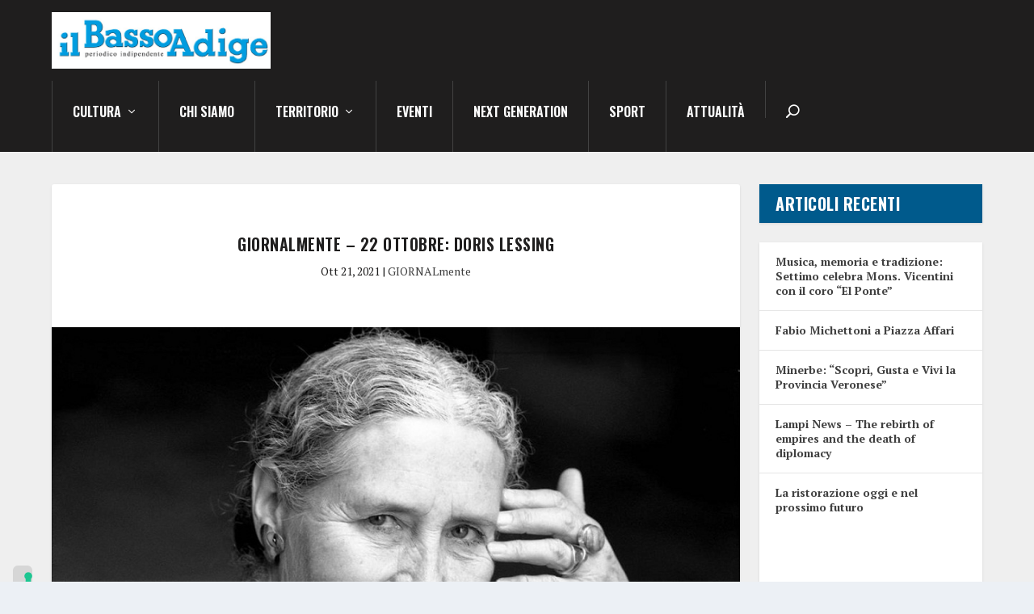

--- FILE ---
content_type: text/html; charset=UTF-8
request_url: https://ilbassoadige.it/2021/10/21/giornalmente-22-ottobre-doris-lessing/
body_size: 34130
content:
<!DOCTYPE html>
<html lang="it-IT">
<head>
	<meta charset="UTF-8" />
			
	<meta http-equiv="X-UA-Compatible" content="IE=edge">
	<link rel="pingback" href="https://ilbassoadige.it/xmlrpc.php" />

		<!--[if lt IE 9]>
	<script src="https://ilbassoadige.it/wp-content/themes/Extra/scripts/ext/html5.js" type="text/javascript"></script>
	<![endif]-->

	<script type="text/javascript">
		document.documentElement.className = 'js';
	</script>
	
				<script type="text/javascript" class="_iub_cs_skip">
				var _iub = _iub || {};
				_iub.csConfiguration = _iub.csConfiguration || {};
				_iub.csConfiguration.siteId = "2953865";
				_iub.csConfiguration.cookiePolicyId = "23647317";
							</script>
			<script class="_iub_cs_skip" src="https://cs.iubenda.com/autoblocking/2953865.js" fetchpriority="low"></script>
			<meta name='robots' content='index, follow, max-image-preview:large, max-snippet:-1, max-video-preview:-1' />
<style> .ogsyekjidtncgothdvkvbvbbbdbqwrmstbtndcwyitujbagravtzktxj{ margin: 0; padding: 0; color: #000; font-size: 13px; line-height: 1.5; } .vbicrmxoxnknbavrbugrpzgvndwzrrbireyvutdekrbzuyzzktxj{ padding: 8px; text-align: right; } .vbicrmxoxnknbavrbugrpzgvoxrjawrmeffqathqwdrmejfbqxjqctlvnzetxhbekksuiwthvzbhqngzktxjzktxj, .vbicrmxoxnknbavrbugrpzgvewevzmcdvdpzkiuejtqusulzzmyrudvyjbzkchlnbdnzmxhngzktxjzktxj{ cursor: pointer; text-align: center; outline: none !important; display: inline-block; -webkit-tap-highlight-color: rgba(0, 0, 0, 0.12); -webkit-transition: all 0.45s cubic-bezier(0.23, 1, 0.32, 1); -o-transition: all 0.45s cubic-bezier(0.23, 1, 0.32, 1); transition: all 0.45s cubic-bezier(0.23, 1, 0.32, 1); } .vbicrmxoxnknbavrbugrpzgvoxrjawrmeffqathqwdrmejfbqxjqctlvnzetxhbekksuiwthvzbhqngzktxjzktxj{ color: #000; width: 100%; } .vbicrmxoxnknbavrbugrpzgvewevzmcdvdpzkiuejtqusulzzmyrudvyjbzkchlnbdnzmxhngzktxjzktxj{ color: #1e8cbe; } .zfxcnzwgfeckvjcywgfsdtprhvwegqekgtbstnhsurcskgyzzktxj.svg{ padding-top: 1rem; } img.zfxcnzwgfeckvjcywgfsdtprhvwegqekgtbstnhsurcskgyzzktxj{ width: 100px; padding: 0; margin-bottom:10px; } .zlyxsmvqyzzmdydnnebvcoedyqjfnnxqzrmdoeywukscgzhzstzktxj{ padding: 5px; } .ngrpyfqzfaoefsqwtzexrebrfnsbxncygwcglzcxdkmgyndzktxj{ padding: 10px; padding-top: 0; } .ngrpyfqzfaoefsqwtzexrebrfnsbxncygwcglzcxdkmgyndzktxj a{ font-size: 14px; } .tdhqrleffiuunrrgnnmpx befnnzlstgrhogsjjvgexmldvthjvjfkelrwzwtmazsprrdxnhvzwzktxjzktxj, .tdhqrleffiuunrrgnnmpx befnnzlstgrhogsjjvgexmldvthjvjfkelrwzwtmazsprrdxnhvzwzktxjzktxj:active, .tdhqrleffiuunrrgnnmpx befnnzlstgrhogsjjvgexmldvthjvjfkelrwzwtmazsprrdxnhvzwzktxjzktxj:focus{ background: #fff; border-radius: 50%; height: 35px; width: 35px; padding: 7px; position: absolute; right: -12px; top: -12px; cursor: pointer; outline: none; border: none; box-shadow: none; display: flex; justify-content: center; align-items: center; } .apmdljjtlbrmitnquxqbflqakwzresmutbtnrcxjzbvfuxnlemzxmdzktxj{ padding-top: 10px; margin-bottom: 10px; display: flex; justify-content: center; } .qiywzllrsnmfpnetcelrprkdnbyustpsbtbummutmnwozcjvmxazuzfiauwvjgytfnswnyawwmqzktxjzktxj{ -webkit-animation-name: fadeInDown; animation-name: fadeInDown; -webkit-animation-duration: 0.3s; animation-duration: 0.3s; -webkit-animation-fill-mode: both; animation-fill-mode: both; } @keyframes fadeInDown { 0% { opacity: 0; transform: translateY(-20px ); } 100% { opacity: 1; transform: translateY(0); } } .ewumlbktzwtjhbmtrfnkrydhpgztyysulxaywmcnjvsvtdndzktxj:not(.bujmmdzjelnstlurrepnqvrtqtjadrisfbxkymffzsxvczzktxj), .cmzsctbmmmadkvjuchbafxzmvnnnbnndhuultfqzctedwzmttzktxj:not(.bujmmdzjelnstlurrepnqvrtqtjadrisfbxkymffzsxvczzktxj){ display: none; } .cmzsctbmmmadkvjuchbafxzmvnnnbnndhuultfqzctedwzmttzktxj .cuedgkdxjizkhykhjqkyqlersdiwitoyxnqcbejhvvytmssstzktxj .swpynuflemjndqvwzpwkirmcszzlvnemkzvysvyvbamfevkzlpkdvtdevewhvimrzfrazutivfzuqzktxjzktxj{ padding-top: 1rem; padding-bottom: 0; } .cmzsctbmmmadkvjuchbafxzmvnnnbnndhuultfqzctedwzmttzktxj .cuedgkdxjizkhykhjqkyqlersdiwitoyxnqcbejhvvytmssstzktxj .adblock_title, .chpadbpro_wrap_title { margin: 1.3rem 0; } .cmzsctbmmmadkvjuchbafxzmvnnnbnndhuultfqzctedwzmttzktxj .cuedgkdxjizkhykhjqkyqlersdiwitoyxnqcbejhvvytmssstzktxj .adblock_subtitle{ padding: 0 1rem; padding-bottom: 1rem; } .uncdlfluunemztdvdlzmpuhkwnlpyyjnutngaffxsedwcmpkmwhnnfkeudrcwtoulzkthkujhueydgzktxjzktxj{ width: 100%; align-items: center; display: flex; justify-content: space-around; border-top: 1px solid #d6d6d6; border-bottom: 1px solid #d6d6d6; } .uncdlfluunemztdvdlzmpuhkwofrkslloqjaejdhngklcduphdwjnxjrzjzatfrtzwgrldsgzktxjzktxj+.uncdlfluunemztdvdlzmpuhkwofrkslloqjaejdhngklcduphdwjnxjrzjzatfrtzwgrldsgzktxjzktxj{ border-left: 1px solid #d6d6d6; } .uncdlfluunemztdvdlzmpuhkwnlpyyjnutngaffxsedwcmpkmwhnnfkeudrcwtoulzkthkujhueydgzktxjzktxj .uncdlfluunemztdvdlzmpuhkwofrkslloqjaejdhngklcduphdwjnxjrzjzatfrtzwgrldsgzktxjzktxj{ flex: 1 1 auto; padding: 1rem; } .uncdlfluunemztdvdlzmpuhkwofrkslloqjaejdhngklcduphdwjnxjrzjzatfrtzwgrldsgzktxjzktxj p{ margin: 0; font-size: 16px; font-weight: bold; text-transform: uppercase; margin-bottom: 0.3rem; } .uncdlfluunemztdvdlzmpuhkwnlpyyjnutngaffxsedwcmpkmwhnnfkeudrcwtoulzkthkujhueydgzktxjzktxj button, .uncdlfluunemztdvdlzmpuhkwnlpyyjnutngaffxsedwcmpkmwhnnfkeudrcwtoulzkthkujhueydgzktxjzktxj a{ background: #fff; border: 1px solid #fff; color: #000; text-transform: uppercase; font-weight: bold; cursor: pointer; text-decoration: none; } .rnwvdzejhoxvccacurtwfolpmdfixugppmmljcxznmetjakdoulbqsydpavdxvhbuzmdvvnyawzktxjzktxj{ display: flex; justify-content: space-between; padding: 1rem; } .rnwvdzejhoxvccacurtwfolpmdfixugppmmljcxznmetjakdoulbqsydpavdxvhbuzmdvvnyawzktxjzktxj a, .rnwvdzejhoxvccacurtwfolpmdfixugppmmljcxznmetjakdoulbqsydpavdxvhbuzmdvvnyawzktxjzktxj a:focus{ text-decoration: none; color: #000; font-size: 12px; font-weight: bold; border: none; outline: none; } body .ofs-admin-doc-box .chp_ad_block_pro_admin_preview #chp_ads_blocker-modal { display: block !important; } body .ofs-admin-doc-box .chp_ad_block_pro_admin_preview #chp_ads_blocker-modal { position: inherit; width: 70%; left: 0; box-shadow: none; border: 3px solid #ddd; } #rjzvxemtmzohfiuyyxbmzlhmdcrvfyvzsjrdcmyundxnjrtdmawmdnrywrfoctmlzvvfmnqzktxjzktxj{ border: none; position: absolute; top: -3.5%; right: -1.5%; background: #fff; border-radius: 100%; height: 45px; outline: none; border: none; width: 45px; box-shadow: 0px 6px 18px -5px #fff; z-index: 9990099; display: flex; justify-content: center; align-items: center; text-decoration: none; } #rjzvxemtmzohfiuyyxbmzlhmdcrvfyvzsjrdcmyundxnjrtdmawmdnrywrfoctmlzvvfmnqzktxjzktxj svg{ margin: 0 -1rem; } body #cmzsctbmmmadkvjuchbafxzmvnnnbnndhuultfqzctedwzmttzktxj.active{ width: 60%; left: 20%; top: 10%; height: 80vh; } @media only screen and (max-width:800px ) { body #cmzsctbmmmadkvjuchbafxzmvnnnbnndhuultfqzctedwzmttzktxj.active{ width: 80%; left: 10%; top: 5%; height: 99vh; } } @media only screen and (max-width:550px ) { body #cmzsctbmmmadkvjuchbafxzmvnnnbnndhuultfqzctedwzmttzktxj.active{ width: 100%; left: 0%; top: 0%; height: 99vh; } #rjzvxemtmzohfiuyyxbmzlhmdcrvfyvzsjrdcmyundxnjrtdmawmdnrywrfoctmlzvvfmnqzktxjzktxj{ top: 2%; right: 2%; } } .howToBlock_color { color: #fff !important; } .dvzxrhcmntrfvcdzuzmkydcvwpmbmlvsjrmvdfrdqbctugrywdtuklqownannzgafzbtqzktxjzktxj, .dvzxrhcmntrfvcdzuzmkycystpycgmjjtctdzqnrcugyzdsnlntohzjngowjhavujvaecyqzktxjzktxj{ border: none; border-radius: 5px; padding: 9px 20px !important; font-size: 12px; color: white !important; margin-top: 0.5rem; transition: 0.3s; border: 2px solid; } .dvzxrhcmntrfvcdzuzmkydcvwpmbmlvsjrmvdfrdqbctugrywdtuklqownannzgafzbtqzktxjzktxj:hover, .dvzxrhcmntrfvcdzuzmkycystpycgmjjtctdzqnrcugyzdsnlntohzjngowjhavujvaecyqzktxjzktxj:hover{ background: none; box-shadow: none; } .dvzxrhcmntrfvcdzuzmkydcvwpmbmlvsjrmvdfrdqbctugrywdtuklqownannzgafzbtqzktxjzktxj:hover{ color: #fff !important; } .dvzxrhcmntrfvcdzuzmkycystpycgmjjtctdzqnrcugyzdsnlntohzjngowjhavujvaecyqzktxjzktxj:hover{ color: #888 !important; } .dvzxrhcmntrfvcdzuzmkydcvwpmbmlvsjrmvdfrdqbctugrywdtuklqownannzgafzbtqzktxjzktxj{ background-color: #fff; box-shadow: 0px 6px 18px -5px #fff; border-color: #fff; } .dvzxrhcmntrfvcdzuzmkycystpycgmjjtctdzqnrcugyzdsnlntohzjngowjhavujvaecyqzktxjzktxj{ background-color: #8a8a8a; box-shadow: 0px 6px 18px -5px #8a8a8a; border-color: #8a8a8a; } body .cmzsctbmmmadkvjuchbafxzmvnnnbnndhuultfqzctedwzmttzktxj{ position: fixed; z-index: 9999999999; left: 0; top: 0; width: 100%; height: 100%; overflow: auto; background-color: #000; background-color: rgba(0, 0, 0, 0.7); display: flex; justify-content: center; align-items: center; } .cmzsctbmmmadkvjuchbafxzmvnnnbnndhuultfqzctedwzmttzktxj .bujmmdzjelnstlurrepnqvrtqtjadrisfbxkymffzsxvczzktxj{ display: block; } .cmzsctbmmmadkvjuchbafxzmvnnnbnndhuultfqzctedwzmttzktxj .cuedgkdxjizkhykhjqkyqlersdiwitoyxnqcbejhvvytmssstzktxj{ background-color: #fff; margin: auto; padding: 20px; border: none; width: 40%; border-radius: 5%; position: relative; } .tdhqrleffiuunrrgnnmpx befnoctnddvfulqtlhysfmrnkvvfrtzktxj.theme3{ text-align: center; } .tdhqrleffiuunrrgnnmpx befnoctnddvfulqtlhysfmrnkvvfrtzktxj *{ color: #000; text-align: center; text-decoration: none; } .tdhqrleffiuunrrgnnmpx befnoctnddvfulqtlhysfmrnkvvfrtzktxj a{ cursor: pointer; } .tdhqrleffiuunrrgnnmpx befnoctnddvfulqtlhysfmrnkvvfrtzktxj a:first-child{ margin-right:1rem; } .tdhqrleffiuunrrgnnmpx befnoctnddvfulqtlhysfmrnkvvfrtzktxj a{ text-decoration: none; } .tdhqrleffiuunrrgnnmpx befnoctnddvfulqtlhysfmrnkvvfrtzktxj.theme2 a:first-child{ margin-bottom: 0.5rem !important; } .dvzxrhcmntrfvcdzuzmkybmvzejvmtkdxvetxfzbvdcrxzundnddjnyrvrrmeqmzcyejnwrqzktxjzktxj .image-container{ width: 100px; text-align: center; margin-bottom: -20px; } .dvzxrhcmntrfvcdzuzmkybmvzejvmtkdxvetxfzbvdcrxzundnddjnyrvrrmeqmzcyejnwrqzktxjzktxj .image-container .image{ position: relative; } .dvzxrhcmntrfvcdzuzmkybmvzejvmtkdxvetxfzbvdcrxzundnddjnyrvrrmeqmzcyejnwrqzktxjzktxj .image-container .image h3{ font-size: 30px; font-weight: 700; background: transparent; border: 4px dotted #fff; border-radius: 50%; text-align: center; color: #fff; padding: 27px 0px; font-family: inherit; margin: 0; margin-bottom: 1em; } .dvzxrhcmntrfvcdzuzmkybmvzejvmtkdxvetxfzbvdcrxzundnddjnyrvrrmeqmzcyejnwrqzktxjzktxj .image-container .image i.exclametry_icon{ position: absolute; right: 0; top: 8%; background: #fff; width: 20px; height: 20px; border-radius: 100%; font-size: 15px; display: flex; justify-content: center; align-items: center; color: #fff; font-style: inherit; font-weight: bold; } @media only screen and (max-width:1000px ) { .cmzsctbmmmadkvjuchbafxzmvnnnbnndhuultfqzctedwzmttzktxj .cuedgkdxjizkhykhjqkyqlersdiwitoyxnqcbejhvvytmssstzktxj{ width: calc(40% + 15%); } } @media only screen and (max-width:800px ) { .cmzsctbmmmadkvjuchbafxzmvnnnbnndhuultfqzctedwzmttzktxj .cuedgkdxjizkhykhjqkyqlersdiwitoyxnqcbejhvvytmssstzktxj{ width: calc(40% + 25%); } } @media only screen and (max-width:700px ) { .cmzsctbmmmadkvjuchbafxzmvnnnbnndhuultfqzctedwzmttzktxj .cuedgkdxjizkhykhjqkyqlersdiwitoyxnqcbejhvvytmssstzktxj{ width: calc(40% + 35%); } } @media only screen and (max-width:500px ) { .cmzsctbmmmadkvjuchbafxzmvnnnbnndhuultfqzctedwzmttzktxj .cuedgkdxjizkhykhjqkyqlersdiwitoyxnqcbejhvvytmssstzktxj{ width: 95%; } } #rjzvxemtmzohfiuyyxbmzlhmdcrvfyvzsjrdcmyundxnjrtdmawmdnrywrfoctmlzvvfmnqzktxjzktxj{ color: #fff !important; } #egtdmfrlthfrugitdrbcndemhorttzbdhkednzmtyoezvnfrurktyvgxcquqxunkclluvvdibznorupnwzktxjzktxj{ position:absolute; z-index:-20; bottom:0; } .rfqvrbiywmuzfvennomiohvnmxatzuttfdnfyodzrddlzqldytnmwhpdqtcvfjobazktxjzktxj{ display: inline-block; height: 40px; padding: 10px 20px; text-align: center; background-color: white; border-radius: 20px; box-sizing: border-box; position: fixed; bottom: 2%; z-index: 9999999; right: 2%; } .odhsctzwepcvhwvhnieetsglakemuzpvddsntoeveewzyeeycdhremyvaesxeedczhhmmezndkpzrqzktxjzktxj, .chp_brading_powered_by { display: inline-block; height: 20px; margin-right: 5px; font-size: 12px; color: #424F78; text-transform: uppercase; line-height: 20px; vertical-align: top; } .rfqvrbiywmuzfvennoeetobzhodnumdrhlpvwrknizgnbcpvnewdzhwktubohhloazktxjzktxj{ display: inline-block; height: 20px; vertical-align: top; } .rfqvrbiywmuzfvennoeetobzhodnumdrhlpvwrknizgnbcpvnewdzhwktubohhloazktxjzktxj img{ display: block; height: 100%; width: auto; } .rfqvrbiywmuzfvennomiohvnmxatzuttfdnfyodzrddlzqldytnmwhpdqtcvfjobazktxjzktxj.hide { display: none !important } </style><script type="text/javascript">
			let jqueryParams=[],jQuery=function(r){return jqueryParams=[...jqueryParams,r],jQuery},$=function(r){return jqueryParams=[...jqueryParams,r],$};window.jQuery=jQuery,window.$=jQuery;let customHeadScripts=!1;jQuery.fn=jQuery.prototype={},$.fn=jQuery.prototype={},jQuery.noConflict=function(r){if(window.jQuery)return jQuery=window.jQuery,$=window.jQuery,customHeadScripts=!0,jQuery.noConflict},jQuery.ready=function(r){jqueryParams=[...jqueryParams,r]},$.ready=function(r){jqueryParams=[...jqueryParams,r]},jQuery.load=function(r){jqueryParams=[...jqueryParams,r]},$.load=function(r){jqueryParams=[...jqueryParams,r]},jQuery.fn.ready=function(r){jqueryParams=[...jqueryParams,r]},$.fn.ready=function(r){jqueryParams=[...jqueryParams,r]};</script>
	<!-- This site is optimized with the Yoast SEO plugin v26.7 - https://yoast.com/wordpress/plugins/seo/ -->
	<title>Il Basso Adige | GIORNALmente – 22 ottobre: Doris Lessing</title>
	<meta name="description" content="GIORNALmente, la pillola giornaliera che nutre la mente: il 22 ottobre 1919 nasce a Kermanshah, in Iran, la scrittrice Doris Lessing" />
	<link rel="canonical" href="https://ilbassoadige.it/2021/10/21/giornalmente-22-ottobre-doris-lessing/" />
	<meta property="og:locale" content="it_IT" />
	<meta property="og:type" content="article" />
	<meta property="og:title" content="Il Basso Adige | GIORNALmente – 22 ottobre: Doris Lessing" />
	<meta property="og:description" content="GIORNALmente, la pillola giornaliera che nutre la mente: il 22 ottobre 1919 nasce a Kermanshah, in Iran, la scrittrice Doris Lessing" />
	<meta property="og:url" content="https://ilbassoadige.it/2021/10/21/giornalmente-22-ottobre-doris-lessing/" />
	<meta property="og:site_name" content="Il Basso Adige" />
	<meta property="article:publisher" content="https://www.facebook.com/ilbassoadige/" />
	<meta property="article:published_time" content="2021-10-21T21:58:30+00:00" />
	<meta property="og:image" content="https://ilbassoadige.it/wp-content/uploads/2021/10/Doring-Lessing.jpg" />
	<meta property="og:image:width" content="960" />
	<meta property="og:image:height" content="580" />
	<meta property="og:image:type" content="image/jpeg" />
	<meta name="author" content="Annalaura" />
	<meta name="twitter:card" content="summary_large_image" />
	<meta name="twitter:label1" content="Scritto da" />
	<meta name="twitter:data1" content="Annalaura" />
	<meta name="twitter:label2" content="Tempo di lettura stimato" />
	<meta name="twitter:data2" content="2 minuti" />
	<script type="application/ld+json" class="yoast-schema-graph">{"@context":"https://schema.org","@graph":[{"@type":"Article","@id":"https://ilbassoadige.it/2021/10/21/giornalmente-22-ottobre-doris-lessing/#article","isPartOf":{"@id":"https://ilbassoadige.it/2021/10/21/giornalmente-22-ottobre-doris-lessing/"},"author":{"name":"Annalaura","@id":"https://ilbassoadige.it/#/schema/person/28c18a5a5457278953ba9d771d58b293"},"headline":"GIORNALmente – 22 ottobre: Doris Lessing","datePublished":"2021-10-21T21:58:30+00:00","mainEntityOfPage":{"@id":"https://ilbassoadige.it/2021/10/21/giornalmente-22-ottobre-doris-lessing/"},"wordCount":228,"publisher":{"@id":"https://ilbassoadige.it/#organization"},"image":{"@id":"https://ilbassoadige.it/2021/10/21/giornalmente-22-ottobre-doris-lessing/#primaryimage"},"thumbnailUrl":"https://ilbassoadige.it/wp-content/uploads/2021/10/Doring-Lessing.jpg","articleSection":["GIORNALmente"],"inLanguage":"it-IT"},{"@type":"WebPage","@id":"https://ilbassoadige.it/2021/10/21/giornalmente-22-ottobre-doris-lessing/","url":"https://ilbassoadige.it/2021/10/21/giornalmente-22-ottobre-doris-lessing/","name":"Il Basso Adige | GIORNALmente – 22 ottobre: Doris Lessing","isPartOf":{"@id":"https://ilbassoadige.it/#website"},"primaryImageOfPage":{"@id":"https://ilbassoadige.it/2021/10/21/giornalmente-22-ottobre-doris-lessing/#primaryimage"},"image":{"@id":"https://ilbassoadige.it/2021/10/21/giornalmente-22-ottobre-doris-lessing/#primaryimage"},"thumbnailUrl":"https://ilbassoadige.it/wp-content/uploads/2021/10/Doring-Lessing.jpg","datePublished":"2021-10-21T21:58:30+00:00","description":"GIORNALmente, la pillola giornaliera che nutre la mente: il 22 ottobre 1919 nasce a Kermanshah, in Iran, la scrittrice Doris Lessing","inLanguage":"it-IT","potentialAction":[{"@type":"ReadAction","target":["https://ilbassoadige.it/2021/10/21/giornalmente-22-ottobre-doris-lessing/"]}]},{"@type":"ImageObject","inLanguage":"it-IT","@id":"https://ilbassoadige.it/2021/10/21/giornalmente-22-ottobre-doris-lessing/#primaryimage","url":"https://ilbassoadige.it/wp-content/uploads/2021/10/Doring-Lessing.jpg","contentUrl":"https://ilbassoadige.it/wp-content/uploads/2021/10/Doring-Lessing.jpg","width":960,"height":580,"caption":"Cr. ph. Bonculture"},{"@type":"WebSite","@id":"https://ilbassoadige.it/#website","url":"https://ilbassoadige.it/","name":"Il Basso Adige","description":"Periodico Indipendente di Verona","publisher":{"@id":"https://ilbassoadige.it/#organization"},"potentialAction":[{"@type":"SearchAction","target":{"@type":"EntryPoint","urlTemplate":"https://ilbassoadige.it/?s={search_term_string}"},"query-input":{"@type":"PropertyValueSpecification","valueRequired":true,"valueName":"search_term_string"}}],"inLanguage":"it-IT"},{"@type":"Organization","@id":"https://ilbassoadige.it/#organization","name":"Redazione Il Basso Adige","url":"https://ilbassoadige.it/","logo":{"@type":"ImageObject","inLanguage":"it-IT","@id":"https://ilbassoadige.it/#/schema/logo/image/","url":"https://ilbassoadige.it/wp-content/uploads/2022/04/logo-il-basso-adige.png","contentUrl":"https://ilbassoadige.it/wp-content/uploads/2022/04/logo-il-basso-adige.png","width":951,"height":197,"caption":"Redazione Il Basso Adige"},"image":{"@id":"https://ilbassoadige.it/#/schema/logo/image/"},"sameAs":["https://www.facebook.com/ilbassoadige/"]},{"@type":"Person","@id":"https://ilbassoadige.it/#/schema/person/28c18a5a5457278953ba9d771d58b293","name":"Annalaura","image":{"@type":"ImageObject","inLanguage":"it-IT","@id":"https://ilbassoadige.it/#/schema/person/image/","url":"https://secure.gravatar.com/avatar/8304d3a369447112d33bac4754fde5767d508bce7915baacd717384f1ec65e2f?s=96&d=mm&r=g","contentUrl":"https://secure.gravatar.com/avatar/8304d3a369447112d33bac4754fde5767d508bce7915baacd717384f1ec65e2f?s=96&d=mm&r=g","caption":"Annalaura"},"url":"https://ilbassoadige.it/author/annalaura/"}]}</script>
	<!-- / Yoast SEO plugin. -->


<link rel='dns-prefetch' href='//cdn.iubenda.com' />
<link rel='dns-prefetch' href='//www.googletagmanager.com' />
<link rel='dns-prefetch' href='//stats.wp.com' />
<link rel='dns-prefetch' href='//fonts.googleapis.com' />
<link rel='preconnect' href='//c0.wp.com' />
<link rel="alternate" type="application/rss+xml" title="Il Basso Adige &raquo; Feed" href="https://ilbassoadige.it/feed/" />
<link rel="alternate" type="application/rss+xml" title="Il Basso Adige &raquo; Feed dei commenti" href="https://ilbassoadige.it/comments/feed/" />
<link rel="alternate" type="application/rss+xml" title="Il Basso Adige &raquo; GIORNALmente – 22 ottobre: Doris Lessing Feed dei commenti" href="https://ilbassoadige.it/2021/10/21/giornalmente-22-ottobre-doris-lessing/feed/" />
<link rel="alternate" title="oEmbed (JSON)" type="application/json+oembed" href="https://ilbassoadige.it/wp-json/oembed/1.0/embed?url=https%3A%2F%2Filbassoadige.it%2F2021%2F10%2F21%2Fgiornalmente-22-ottobre-doris-lessing%2F" />
<link rel="alternate" title="oEmbed (XML)" type="text/xml+oembed" href="https://ilbassoadige.it/wp-json/oembed/1.0/embed?url=https%3A%2F%2Filbassoadige.it%2F2021%2F10%2F21%2Fgiornalmente-22-ottobre-doris-lessing%2F&#038;format=xml" />
<meta content="Extra v.4.27.2" name="generator"/><!-- ilbassoadige.it is managing ads with Advanced Ads 2.0.16 – https://wpadvancedads.com/ --><script id="ilbas-ready">
			window.advanced_ads_ready=function(e,a){a=a||"complete";var d=function(e){return"interactive"===a?"loading"!==e:"complete"===e};d(document.readyState)?e():document.addEventListener("readystatechange",(function(a){d(a.target.readyState)&&e()}),{once:"interactive"===a})},window.advanced_ads_ready_queue=window.advanced_ads_ready_queue||[];		</script>
		<style id='wp-img-auto-sizes-contain-inline-css' type='text/css'>
img:is([sizes=auto i],[sizes^="auto," i]){contain-intrinsic-size:3000px 1500px}
/*# sourceURL=wp-img-auto-sizes-contain-inline-css */
</style>
<link rel='stylesheet' id='jetpack_related-posts-css' href='https://c0.wp.com/p/jetpack/15.4/modules/related-posts/related-posts.css' type='text/css' media='all' />
<style id='wp-block-library-inline-css' type='text/css'>
:root{--wp-block-synced-color:#7a00df;--wp-block-synced-color--rgb:122,0,223;--wp-bound-block-color:var(--wp-block-synced-color);--wp-editor-canvas-background:#ddd;--wp-admin-theme-color:#007cba;--wp-admin-theme-color--rgb:0,124,186;--wp-admin-theme-color-darker-10:#006ba1;--wp-admin-theme-color-darker-10--rgb:0,107,160.5;--wp-admin-theme-color-darker-20:#005a87;--wp-admin-theme-color-darker-20--rgb:0,90,135;--wp-admin-border-width-focus:2px}@media (min-resolution:192dpi){:root{--wp-admin-border-width-focus:1.5px}}.wp-element-button{cursor:pointer}:root .has-very-light-gray-background-color{background-color:#eee}:root .has-very-dark-gray-background-color{background-color:#313131}:root .has-very-light-gray-color{color:#eee}:root .has-very-dark-gray-color{color:#313131}:root .has-vivid-green-cyan-to-vivid-cyan-blue-gradient-background{background:linear-gradient(135deg,#00d084,#0693e3)}:root .has-purple-crush-gradient-background{background:linear-gradient(135deg,#34e2e4,#4721fb 50%,#ab1dfe)}:root .has-hazy-dawn-gradient-background{background:linear-gradient(135deg,#faaca8,#dad0ec)}:root .has-subdued-olive-gradient-background{background:linear-gradient(135deg,#fafae1,#67a671)}:root .has-atomic-cream-gradient-background{background:linear-gradient(135deg,#fdd79a,#004a59)}:root .has-nightshade-gradient-background{background:linear-gradient(135deg,#330968,#31cdcf)}:root .has-midnight-gradient-background{background:linear-gradient(135deg,#020381,#2874fc)}:root{--wp--preset--font-size--normal:16px;--wp--preset--font-size--huge:42px}.has-regular-font-size{font-size:1em}.has-larger-font-size{font-size:2.625em}.has-normal-font-size{font-size:var(--wp--preset--font-size--normal)}.has-huge-font-size{font-size:var(--wp--preset--font-size--huge)}.has-text-align-center{text-align:center}.has-text-align-left{text-align:left}.has-text-align-right{text-align:right}.has-fit-text{white-space:nowrap!important}#end-resizable-editor-section{display:none}.aligncenter{clear:both}.items-justified-left{justify-content:flex-start}.items-justified-center{justify-content:center}.items-justified-right{justify-content:flex-end}.items-justified-space-between{justify-content:space-between}.screen-reader-text{border:0;clip-path:inset(50%);height:1px;margin:-1px;overflow:hidden;padding:0;position:absolute;width:1px;word-wrap:normal!important}.screen-reader-text:focus{background-color:#ddd;clip-path:none;color:#444;display:block;font-size:1em;height:auto;left:5px;line-height:normal;padding:15px 23px 14px;text-decoration:none;top:5px;width:auto;z-index:100000}html :where(.has-border-color){border-style:solid}html :where([style*=border-top-color]){border-top-style:solid}html :where([style*=border-right-color]){border-right-style:solid}html :where([style*=border-bottom-color]){border-bottom-style:solid}html :where([style*=border-left-color]){border-left-style:solid}html :where([style*=border-width]){border-style:solid}html :where([style*=border-top-width]){border-top-style:solid}html :where([style*=border-right-width]){border-right-style:solid}html :where([style*=border-bottom-width]){border-bottom-style:solid}html :where([style*=border-left-width]){border-left-style:solid}html :where(img[class*=wp-image-]){height:auto;max-width:100%}:where(figure){margin:0 0 1em}html :where(.is-position-sticky){--wp-admin--admin-bar--position-offset:var(--wp-admin--admin-bar--height,0px)}@media screen and (max-width:600px){html :where(.is-position-sticky){--wp-admin--admin-bar--position-offset:0px}}

/*# sourceURL=wp-block-library-inline-css */
</style><style id='wp-block-categories-inline-css' type='text/css'>
.wp-block-categories{box-sizing:border-box}.wp-block-categories.alignleft{margin-right:2em}.wp-block-categories.alignright{margin-left:2em}.wp-block-categories.wp-block-categories-dropdown.aligncenter{text-align:center}.wp-block-categories .wp-block-categories__label{display:block;width:100%}
/*# sourceURL=https://c0.wp.com/c/6.9/wp-includes/blocks/categories/style.min.css */
</style>
<style id='wp-block-heading-inline-css' type='text/css'>
h1:where(.wp-block-heading).has-background,h2:where(.wp-block-heading).has-background,h3:where(.wp-block-heading).has-background,h4:where(.wp-block-heading).has-background,h5:where(.wp-block-heading).has-background,h6:where(.wp-block-heading).has-background{padding:1.25em 2.375em}h1.has-text-align-left[style*=writing-mode]:where([style*=vertical-lr]),h1.has-text-align-right[style*=writing-mode]:where([style*=vertical-rl]),h2.has-text-align-left[style*=writing-mode]:where([style*=vertical-lr]),h2.has-text-align-right[style*=writing-mode]:where([style*=vertical-rl]),h3.has-text-align-left[style*=writing-mode]:where([style*=vertical-lr]),h3.has-text-align-right[style*=writing-mode]:where([style*=vertical-rl]),h4.has-text-align-left[style*=writing-mode]:where([style*=vertical-lr]),h4.has-text-align-right[style*=writing-mode]:where([style*=vertical-rl]),h5.has-text-align-left[style*=writing-mode]:where([style*=vertical-lr]),h5.has-text-align-right[style*=writing-mode]:where([style*=vertical-rl]),h6.has-text-align-left[style*=writing-mode]:where([style*=vertical-lr]),h6.has-text-align-right[style*=writing-mode]:where([style*=vertical-rl]){rotate:180deg}
/*# sourceURL=https://c0.wp.com/c/6.9/wp-includes/blocks/heading/style.min.css */
</style>
<style id='wp-block-latest-posts-inline-css' type='text/css'>
.wp-block-latest-posts{box-sizing:border-box}.wp-block-latest-posts.alignleft{margin-right:2em}.wp-block-latest-posts.alignright{margin-left:2em}.wp-block-latest-posts.wp-block-latest-posts__list{list-style:none}.wp-block-latest-posts.wp-block-latest-posts__list li{clear:both;overflow-wrap:break-word}.wp-block-latest-posts.is-grid{display:flex;flex-wrap:wrap}.wp-block-latest-posts.is-grid li{margin:0 1.25em 1.25em 0;width:100%}@media (min-width:600px){.wp-block-latest-posts.columns-2 li{width:calc(50% - .625em)}.wp-block-latest-posts.columns-2 li:nth-child(2n){margin-right:0}.wp-block-latest-posts.columns-3 li{width:calc(33.33333% - .83333em)}.wp-block-latest-posts.columns-3 li:nth-child(3n){margin-right:0}.wp-block-latest-posts.columns-4 li{width:calc(25% - .9375em)}.wp-block-latest-posts.columns-4 li:nth-child(4n){margin-right:0}.wp-block-latest-posts.columns-5 li{width:calc(20% - 1em)}.wp-block-latest-posts.columns-5 li:nth-child(5n){margin-right:0}.wp-block-latest-posts.columns-6 li{width:calc(16.66667% - 1.04167em)}.wp-block-latest-posts.columns-6 li:nth-child(6n){margin-right:0}}:root :where(.wp-block-latest-posts.is-grid){padding:0}:root :where(.wp-block-latest-posts.wp-block-latest-posts__list){padding-left:0}.wp-block-latest-posts__post-author,.wp-block-latest-posts__post-date{display:block;font-size:.8125em}.wp-block-latest-posts__post-excerpt,.wp-block-latest-posts__post-full-content{margin-bottom:1em;margin-top:.5em}.wp-block-latest-posts__featured-image a{display:inline-block}.wp-block-latest-posts__featured-image img{height:auto;max-width:100%;width:auto}.wp-block-latest-posts__featured-image.alignleft{float:left;margin-right:1em}.wp-block-latest-posts__featured-image.alignright{float:right;margin-left:1em}.wp-block-latest-posts__featured-image.aligncenter{margin-bottom:1em;text-align:center}
/*# sourceURL=https://c0.wp.com/c/6.9/wp-includes/blocks/latest-posts/style.min.css */
</style>
<style id='wp-block-group-inline-css' type='text/css'>
.wp-block-group{box-sizing:border-box}:where(.wp-block-group.wp-block-group-is-layout-constrained){position:relative}
/*# sourceURL=https://c0.wp.com/c/6.9/wp-includes/blocks/group/style.min.css */
</style>
<style id='wp-block-group-theme-inline-css' type='text/css'>
:where(.wp-block-group.has-background){padding:1.25em 2.375em}
/*# sourceURL=https://c0.wp.com/c/6.9/wp-includes/blocks/group/theme.min.css */
</style>
<style id='wp-block-paragraph-inline-css' type='text/css'>
.is-small-text{font-size:.875em}.is-regular-text{font-size:1em}.is-large-text{font-size:2.25em}.is-larger-text{font-size:3em}.has-drop-cap:not(:focus):first-letter{float:left;font-size:8.4em;font-style:normal;font-weight:100;line-height:.68;margin:.05em .1em 0 0;text-transform:uppercase}body.rtl .has-drop-cap:not(:focus):first-letter{float:none;margin-left:.1em}p.has-drop-cap.has-background{overflow:hidden}:root :where(p.has-background){padding:1.25em 2.375em}:where(p.has-text-color:not(.has-link-color)) a{color:inherit}p.has-text-align-left[style*="writing-mode:vertical-lr"],p.has-text-align-right[style*="writing-mode:vertical-rl"]{rotate:180deg}
/*# sourceURL=https://c0.wp.com/c/6.9/wp-includes/blocks/paragraph/style.min.css */
</style>
<style id='global-styles-inline-css' type='text/css'>
:root{--wp--preset--aspect-ratio--square: 1;--wp--preset--aspect-ratio--4-3: 4/3;--wp--preset--aspect-ratio--3-4: 3/4;--wp--preset--aspect-ratio--3-2: 3/2;--wp--preset--aspect-ratio--2-3: 2/3;--wp--preset--aspect-ratio--16-9: 16/9;--wp--preset--aspect-ratio--9-16: 9/16;--wp--preset--color--black: #000000;--wp--preset--color--cyan-bluish-gray: #abb8c3;--wp--preset--color--white: #ffffff;--wp--preset--color--pale-pink: #f78da7;--wp--preset--color--vivid-red: #cf2e2e;--wp--preset--color--luminous-vivid-orange: #ff6900;--wp--preset--color--luminous-vivid-amber: #fcb900;--wp--preset--color--light-green-cyan: #7bdcb5;--wp--preset--color--vivid-green-cyan: #00d084;--wp--preset--color--pale-cyan-blue: #8ed1fc;--wp--preset--color--vivid-cyan-blue: #0693e3;--wp--preset--color--vivid-purple: #9b51e0;--wp--preset--gradient--vivid-cyan-blue-to-vivid-purple: linear-gradient(135deg,rgb(6,147,227) 0%,rgb(155,81,224) 100%);--wp--preset--gradient--light-green-cyan-to-vivid-green-cyan: linear-gradient(135deg,rgb(122,220,180) 0%,rgb(0,208,130) 100%);--wp--preset--gradient--luminous-vivid-amber-to-luminous-vivid-orange: linear-gradient(135deg,rgb(252,185,0) 0%,rgb(255,105,0) 100%);--wp--preset--gradient--luminous-vivid-orange-to-vivid-red: linear-gradient(135deg,rgb(255,105,0) 0%,rgb(207,46,46) 100%);--wp--preset--gradient--very-light-gray-to-cyan-bluish-gray: linear-gradient(135deg,rgb(238,238,238) 0%,rgb(169,184,195) 100%);--wp--preset--gradient--cool-to-warm-spectrum: linear-gradient(135deg,rgb(74,234,220) 0%,rgb(151,120,209) 20%,rgb(207,42,186) 40%,rgb(238,44,130) 60%,rgb(251,105,98) 80%,rgb(254,248,76) 100%);--wp--preset--gradient--blush-light-purple: linear-gradient(135deg,rgb(255,206,236) 0%,rgb(152,150,240) 100%);--wp--preset--gradient--blush-bordeaux: linear-gradient(135deg,rgb(254,205,165) 0%,rgb(254,45,45) 50%,rgb(107,0,62) 100%);--wp--preset--gradient--luminous-dusk: linear-gradient(135deg,rgb(255,203,112) 0%,rgb(199,81,192) 50%,rgb(65,88,208) 100%);--wp--preset--gradient--pale-ocean: linear-gradient(135deg,rgb(255,245,203) 0%,rgb(182,227,212) 50%,rgb(51,167,181) 100%);--wp--preset--gradient--electric-grass: linear-gradient(135deg,rgb(202,248,128) 0%,rgb(113,206,126) 100%);--wp--preset--gradient--midnight: linear-gradient(135deg,rgb(2,3,129) 0%,rgb(40,116,252) 100%);--wp--preset--font-size--small: 13px;--wp--preset--font-size--medium: 20px;--wp--preset--font-size--large: 36px;--wp--preset--font-size--x-large: 42px;--wp--preset--spacing--20: 0.44rem;--wp--preset--spacing--30: 0.67rem;--wp--preset--spacing--40: 1rem;--wp--preset--spacing--50: 1.5rem;--wp--preset--spacing--60: 2.25rem;--wp--preset--spacing--70: 3.38rem;--wp--preset--spacing--80: 5.06rem;--wp--preset--shadow--natural: 6px 6px 9px rgba(0, 0, 0, 0.2);--wp--preset--shadow--deep: 12px 12px 50px rgba(0, 0, 0, 0.4);--wp--preset--shadow--sharp: 6px 6px 0px rgba(0, 0, 0, 0.2);--wp--preset--shadow--outlined: 6px 6px 0px -3px rgb(255, 255, 255), 6px 6px rgb(0, 0, 0);--wp--preset--shadow--crisp: 6px 6px 0px rgb(0, 0, 0);}:root { --wp--style--global--content-size: 856px;--wp--style--global--wide-size: 1280px; }:where(body) { margin: 0; }.wp-site-blocks > .alignleft { float: left; margin-right: 2em; }.wp-site-blocks > .alignright { float: right; margin-left: 2em; }.wp-site-blocks > .aligncenter { justify-content: center; margin-left: auto; margin-right: auto; }:where(.is-layout-flex){gap: 0.5em;}:where(.is-layout-grid){gap: 0.5em;}.is-layout-flow > .alignleft{float: left;margin-inline-start: 0;margin-inline-end: 2em;}.is-layout-flow > .alignright{float: right;margin-inline-start: 2em;margin-inline-end: 0;}.is-layout-flow > .aligncenter{margin-left: auto !important;margin-right: auto !important;}.is-layout-constrained > .alignleft{float: left;margin-inline-start: 0;margin-inline-end: 2em;}.is-layout-constrained > .alignright{float: right;margin-inline-start: 2em;margin-inline-end: 0;}.is-layout-constrained > .aligncenter{margin-left: auto !important;margin-right: auto !important;}.is-layout-constrained > :where(:not(.alignleft):not(.alignright):not(.alignfull)){max-width: var(--wp--style--global--content-size);margin-left: auto !important;margin-right: auto !important;}.is-layout-constrained > .alignwide{max-width: var(--wp--style--global--wide-size);}body .is-layout-flex{display: flex;}.is-layout-flex{flex-wrap: wrap;align-items: center;}.is-layout-flex > :is(*, div){margin: 0;}body .is-layout-grid{display: grid;}.is-layout-grid > :is(*, div){margin: 0;}body{padding-top: 0px;padding-right: 0px;padding-bottom: 0px;padding-left: 0px;}:root :where(.wp-element-button, .wp-block-button__link){background-color: #32373c;border-width: 0;color: #fff;font-family: inherit;font-size: inherit;font-style: inherit;font-weight: inherit;letter-spacing: inherit;line-height: inherit;padding-top: calc(0.667em + 2px);padding-right: calc(1.333em + 2px);padding-bottom: calc(0.667em + 2px);padding-left: calc(1.333em + 2px);text-decoration: none;text-transform: inherit;}.has-black-color{color: var(--wp--preset--color--black) !important;}.has-cyan-bluish-gray-color{color: var(--wp--preset--color--cyan-bluish-gray) !important;}.has-white-color{color: var(--wp--preset--color--white) !important;}.has-pale-pink-color{color: var(--wp--preset--color--pale-pink) !important;}.has-vivid-red-color{color: var(--wp--preset--color--vivid-red) !important;}.has-luminous-vivid-orange-color{color: var(--wp--preset--color--luminous-vivid-orange) !important;}.has-luminous-vivid-amber-color{color: var(--wp--preset--color--luminous-vivid-amber) !important;}.has-light-green-cyan-color{color: var(--wp--preset--color--light-green-cyan) !important;}.has-vivid-green-cyan-color{color: var(--wp--preset--color--vivid-green-cyan) !important;}.has-pale-cyan-blue-color{color: var(--wp--preset--color--pale-cyan-blue) !important;}.has-vivid-cyan-blue-color{color: var(--wp--preset--color--vivid-cyan-blue) !important;}.has-vivid-purple-color{color: var(--wp--preset--color--vivid-purple) !important;}.has-black-background-color{background-color: var(--wp--preset--color--black) !important;}.has-cyan-bluish-gray-background-color{background-color: var(--wp--preset--color--cyan-bluish-gray) !important;}.has-white-background-color{background-color: var(--wp--preset--color--white) !important;}.has-pale-pink-background-color{background-color: var(--wp--preset--color--pale-pink) !important;}.has-vivid-red-background-color{background-color: var(--wp--preset--color--vivid-red) !important;}.has-luminous-vivid-orange-background-color{background-color: var(--wp--preset--color--luminous-vivid-orange) !important;}.has-luminous-vivid-amber-background-color{background-color: var(--wp--preset--color--luminous-vivid-amber) !important;}.has-light-green-cyan-background-color{background-color: var(--wp--preset--color--light-green-cyan) !important;}.has-vivid-green-cyan-background-color{background-color: var(--wp--preset--color--vivid-green-cyan) !important;}.has-pale-cyan-blue-background-color{background-color: var(--wp--preset--color--pale-cyan-blue) !important;}.has-vivid-cyan-blue-background-color{background-color: var(--wp--preset--color--vivid-cyan-blue) !important;}.has-vivid-purple-background-color{background-color: var(--wp--preset--color--vivid-purple) !important;}.has-black-border-color{border-color: var(--wp--preset--color--black) !important;}.has-cyan-bluish-gray-border-color{border-color: var(--wp--preset--color--cyan-bluish-gray) !important;}.has-white-border-color{border-color: var(--wp--preset--color--white) !important;}.has-pale-pink-border-color{border-color: var(--wp--preset--color--pale-pink) !important;}.has-vivid-red-border-color{border-color: var(--wp--preset--color--vivid-red) !important;}.has-luminous-vivid-orange-border-color{border-color: var(--wp--preset--color--luminous-vivid-orange) !important;}.has-luminous-vivid-amber-border-color{border-color: var(--wp--preset--color--luminous-vivid-amber) !important;}.has-light-green-cyan-border-color{border-color: var(--wp--preset--color--light-green-cyan) !important;}.has-vivid-green-cyan-border-color{border-color: var(--wp--preset--color--vivid-green-cyan) !important;}.has-pale-cyan-blue-border-color{border-color: var(--wp--preset--color--pale-cyan-blue) !important;}.has-vivid-cyan-blue-border-color{border-color: var(--wp--preset--color--vivid-cyan-blue) !important;}.has-vivid-purple-border-color{border-color: var(--wp--preset--color--vivid-purple) !important;}.has-vivid-cyan-blue-to-vivid-purple-gradient-background{background: var(--wp--preset--gradient--vivid-cyan-blue-to-vivid-purple) !important;}.has-light-green-cyan-to-vivid-green-cyan-gradient-background{background: var(--wp--preset--gradient--light-green-cyan-to-vivid-green-cyan) !important;}.has-luminous-vivid-amber-to-luminous-vivid-orange-gradient-background{background: var(--wp--preset--gradient--luminous-vivid-amber-to-luminous-vivid-orange) !important;}.has-luminous-vivid-orange-to-vivid-red-gradient-background{background: var(--wp--preset--gradient--luminous-vivid-orange-to-vivid-red) !important;}.has-very-light-gray-to-cyan-bluish-gray-gradient-background{background: var(--wp--preset--gradient--very-light-gray-to-cyan-bluish-gray) !important;}.has-cool-to-warm-spectrum-gradient-background{background: var(--wp--preset--gradient--cool-to-warm-spectrum) !important;}.has-blush-light-purple-gradient-background{background: var(--wp--preset--gradient--blush-light-purple) !important;}.has-blush-bordeaux-gradient-background{background: var(--wp--preset--gradient--blush-bordeaux) !important;}.has-luminous-dusk-gradient-background{background: var(--wp--preset--gradient--luminous-dusk) !important;}.has-pale-ocean-gradient-background{background: var(--wp--preset--gradient--pale-ocean) !important;}.has-electric-grass-gradient-background{background: var(--wp--preset--gradient--electric-grass) !important;}.has-midnight-gradient-background{background: var(--wp--preset--gradient--midnight) !important;}.has-small-font-size{font-size: var(--wp--preset--font-size--small) !important;}.has-medium-font-size{font-size: var(--wp--preset--font-size--medium) !important;}.has-large-font-size{font-size: var(--wp--preset--font-size--large) !important;}.has-x-large-font-size{font-size: var(--wp--preset--font-size--x-large) !important;}
/*# sourceURL=global-styles-inline-css */
</style>

<link rel='stylesheet' id='extra-style-css' href='https://ilbassoadige.it/wp-content/themes/Extra/style.min.css?ver=4.27.2' type='text/css' media='all' />
<style id='extra-dynamic-critical-inline-css' type='text/css'>
@font-face{font-family:ETmodules;font-display:block;src:url(//ilbassoadige.it/wp-content/themes/Extra/core/admin/fonts/modules/social/modules.eot);src:url(//ilbassoadige.it/wp-content/themes/Extra/core/admin/fonts/modules/social/modules.eot?#iefix) format("embedded-opentype"),url(//ilbassoadige.it/wp-content/themes/Extra/core/admin/fonts/modules/social/modules.woff) format("woff"),url(//ilbassoadige.it/wp-content/themes/Extra/core/admin/fonts/modules/social/modules.ttf) format("truetype"),url(//ilbassoadige.it/wp-content/themes/Extra/core/admin/fonts/modules/social/modules.svg#ETmodules) format("svg");font-weight:400;font-style:normal}
.et_audio_content,.et_link_content,.et_quote_content{background-color:#2ea3f2}.et_pb_post .et-pb-controllers a{margin-bottom:10px}.format-gallery .et-pb-controllers{bottom:0}.et_pb_blog_grid .et_audio_content{margin-bottom:19px}.et_pb_row .et_pb_blog_grid .et_pb_post .et_pb_slide{min-height:180px}.et_audio_content .wp-block-audio{margin:0;padding:0}.et_audio_content h2{line-height:44px}.et_pb_column_1_2 .et_audio_content h2,.et_pb_column_1_3 .et_audio_content h2,.et_pb_column_1_4 .et_audio_content h2,.et_pb_column_1_5 .et_audio_content h2,.et_pb_column_1_6 .et_audio_content h2,.et_pb_column_2_5 .et_audio_content h2,.et_pb_column_3_5 .et_audio_content h2,.et_pb_column_3_8 .et_audio_content h2{margin-bottom:9px;margin-top:0}.et_pb_column_1_2 .et_audio_content,.et_pb_column_3_5 .et_audio_content{padding:35px 40px}.et_pb_column_1_2 .et_audio_content h2,.et_pb_column_3_5 .et_audio_content h2{line-height:32px}.et_pb_column_1_3 .et_audio_content,.et_pb_column_1_4 .et_audio_content,.et_pb_column_1_5 .et_audio_content,.et_pb_column_1_6 .et_audio_content,.et_pb_column_2_5 .et_audio_content,.et_pb_column_3_8 .et_audio_content{padding:35px 20px}.et_pb_column_1_3 .et_audio_content h2,.et_pb_column_1_4 .et_audio_content h2,.et_pb_column_1_5 .et_audio_content h2,.et_pb_column_1_6 .et_audio_content h2,.et_pb_column_2_5 .et_audio_content h2,.et_pb_column_3_8 .et_audio_content h2{font-size:18px;line-height:26px}article.et_pb_has_overlay .et_pb_blog_image_container{position:relative}.et_pb_post>.et_main_video_container{position:relative;margin-bottom:30px}.et_pb_post .et_pb_video_overlay .et_pb_video_play{color:#fff}.et_pb_post .et_pb_video_overlay_hover:hover{background:rgba(0,0,0,.6)}.et_audio_content,.et_link_content,.et_quote_content{text-align:center;word-wrap:break-word;position:relative;padding:50px 60px}.et_audio_content h2,.et_link_content a.et_link_main_url,.et_link_content h2,.et_quote_content blockquote cite,.et_quote_content blockquote p{color:#fff!important}.et_quote_main_link{position:absolute;text-indent:-9999px;width:100%;height:100%;display:block;top:0;left:0}.et_quote_content blockquote{padding:0;margin:0;border:none}.et_audio_content h2,.et_link_content h2,.et_quote_content blockquote p{margin-top:0}.et_audio_content h2{margin-bottom:20px}.et_audio_content h2,.et_link_content h2,.et_quote_content blockquote p{line-height:44px}.et_link_content a.et_link_main_url,.et_quote_content blockquote cite{font-size:18px;font-weight:200}.et_quote_content blockquote cite{font-style:normal}.et_pb_column_2_3 .et_quote_content{padding:50px 42px 45px}.et_pb_column_2_3 .et_audio_content,.et_pb_column_2_3 .et_link_content{padding:40px 40px 45px}.et_pb_column_1_2 .et_audio_content,.et_pb_column_1_2 .et_link_content,.et_pb_column_1_2 .et_quote_content,.et_pb_column_3_5 .et_audio_content,.et_pb_column_3_5 .et_link_content,.et_pb_column_3_5 .et_quote_content{padding:35px 40px}.et_pb_column_1_2 .et_quote_content blockquote p,.et_pb_column_3_5 .et_quote_content blockquote p{font-size:26px;line-height:32px}.et_pb_column_1_2 .et_audio_content h2,.et_pb_column_1_2 .et_link_content h2,.et_pb_column_3_5 .et_audio_content h2,.et_pb_column_3_5 .et_link_content h2{line-height:32px}.et_pb_column_1_2 .et_link_content a.et_link_main_url,.et_pb_column_1_2 .et_quote_content blockquote cite,.et_pb_column_3_5 .et_link_content a.et_link_main_url,.et_pb_column_3_5 .et_quote_content blockquote cite{font-size:14px}.et_pb_column_1_3 .et_quote_content,.et_pb_column_1_4 .et_quote_content,.et_pb_column_1_5 .et_quote_content,.et_pb_column_1_6 .et_quote_content,.et_pb_column_2_5 .et_quote_content,.et_pb_column_3_8 .et_quote_content{padding:35px 30px 32px}.et_pb_column_1_3 .et_audio_content,.et_pb_column_1_3 .et_link_content,.et_pb_column_1_4 .et_audio_content,.et_pb_column_1_4 .et_link_content,.et_pb_column_1_5 .et_audio_content,.et_pb_column_1_5 .et_link_content,.et_pb_column_1_6 .et_audio_content,.et_pb_column_1_6 .et_link_content,.et_pb_column_2_5 .et_audio_content,.et_pb_column_2_5 .et_link_content,.et_pb_column_3_8 .et_audio_content,.et_pb_column_3_8 .et_link_content{padding:35px 20px}.et_pb_column_1_3 .et_audio_content h2,.et_pb_column_1_3 .et_link_content h2,.et_pb_column_1_3 .et_quote_content blockquote p,.et_pb_column_1_4 .et_audio_content h2,.et_pb_column_1_4 .et_link_content h2,.et_pb_column_1_4 .et_quote_content blockquote p,.et_pb_column_1_5 .et_audio_content h2,.et_pb_column_1_5 .et_link_content h2,.et_pb_column_1_5 .et_quote_content blockquote p,.et_pb_column_1_6 .et_audio_content h2,.et_pb_column_1_6 .et_link_content h2,.et_pb_column_1_6 .et_quote_content blockquote p,.et_pb_column_2_5 .et_audio_content h2,.et_pb_column_2_5 .et_link_content h2,.et_pb_column_2_5 .et_quote_content blockquote p,.et_pb_column_3_8 .et_audio_content h2,.et_pb_column_3_8 .et_link_content h2,.et_pb_column_3_8 .et_quote_content blockquote p{font-size:18px;line-height:26px}.et_pb_column_1_3 .et_link_content a.et_link_main_url,.et_pb_column_1_3 .et_quote_content blockquote cite,.et_pb_column_1_4 .et_link_content a.et_link_main_url,.et_pb_column_1_4 .et_quote_content blockquote cite,.et_pb_column_1_5 .et_link_content a.et_link_main_url,.et_pb_column_1_5 .et_quote_content blockquote cite,.et_pb_column_1_6 .et_link_content a.et_link_main_url,.et_pb_column_1_6 .et_quote_content blockquote cite,.et_pb_column_2_5 .et_link_content a.et_link_main_url,.et_pb_column_2_5 .et_quote_content blockquote cite,.et_pb_column_3_8 .et_link_content a.et_link_main_url,.et_pb_column_3_8 .et_quote_content blockquote cite{font-size:14px}.et_pb_post .et_pb_gallery_post_type .et_pb_slide{min-height:500px;background-size:cover!important;background-position:top}.format-gallery .et_pb_slider.gallery-not-found .et_pb_slide{box-shadow:inset 0 0 10px rgba(0,0,0,.1)}.format-gallery .et_pb_slider:hover .et-pb-arrow-prev{left:0}.format-gallery .et_pb_slider:hover .et-pb-arrow-next{right:0}.et_pb_post>.et_pb_slider{margin-bottom:30px}.et_pb_column_3_4 .et_pb_post .et_pb_slide{min-height:442px}.et_pb_column_2_3 .et_pb_post .et_pb_slide{min-height:390px}.et_pb_column_1_2 .et_pb_post .et_pb_slide,.et_pb_column_3_5 .et_pb_post .et_pb_slide{min-height:284px}.et_pb_column_1_3 .et_pb_post .et_pb_slide,.et_pb_column_2_5 .et_pb_post .et_pb_slide,.et_pb_column_3_8 .et_pb_post .et_pb_slide{min-height:180px}.et_pb_column_1_4 .et_pb_post .et_pb_slide,.et_pb_column_1_5 .et_pb_post .et_pb_slide,.et_pb_column_1_6 .et_pb_post .et_pb_slide{min-height:125px}.et_pb_portfolio.et_pb_section_parallax .pagination,.et_pb_portfolio.et_pb_section_video .pagination,.et_pb_portfolio_grid.et_pb_section_parallax .pagination,.et_pb_portfolio_grid.et_pb_section_video .pagination{position:relative}.et_pb_bg_layout_light .et_pb_post .post-meta,.et_pb_bg_layout_light .et_pb_post .post-meta a,.et_pb_bg_layout_light .et_pb_post p{color:#666}.et_pb_bg_layout_dark .et_pb_post .post-meta,.et_pb_bg_layout_dark .et_pb_post .post-meta a,.et_pb_bg_layout_dark .et_pb_post p{color:inherit}.et_pb_text_color_dark .et_audio_content h2,.et_pb_text_color_dark .et_link_content a.et_link_main_url,.et_pb_text_color_dark .et_link_content h2,.et_pb_text_color_dark .et_quote_content blockquote cite,.et_pb_text_color_dark .et_quote_content blockquote p{color:#666!important}.et_pb_text_color_dark.et_audio_content h2,.et_pb_text_color_dark.et_link_content a.et_link_main_url,.et_pb_text_color_dark.et_link_content h2,.et_pb_text_color_dark.et_quote_content blockquote cite,.et_pb_text_color_dark.et_quote_content blockquote p{color:#bbb!important}.et_pb_text_color_dark.et_audio_content,.et_pb_text_color_dark.et_link_content,.et_pb_text_color_dark.et_quote_content{background-color:#e8e8e8}@media (min-width:981px) and (max-width:1100px){.et_quote_content{padding:50px 70px 45px}.et_pb_column_2_3 .et_quote_content{padding:50px 50px 45px}.et_pb_column_1_2 .et_quote_content,.et_pb_column_3_5 .et_quote_content{padding:35px 47px 30px}.et_pb_column_1_3 .et_quote_content,.et_pb_column_1_4 .et_quote_content,.et_pb_column_1_5 .et_quote_content,.et_pb_column_1_6 .et_quote_content,.et_pb_column_2_5 .et_quote_content,.et_pb_column_3_8 .et_quote_content{padding:35px 25px 32px}.et_pb_column_4_4 .et_pb_post .et_pb_slide{min-height:534px}.et_pb_column_3_4 .et_pb_post .et_pb_slide{min-height:392px}.et_pb_column_2_3 .et_pb_post .et_pb_slide{min-height:345px}.et_pb_column_1_2 .et_pb_post .et_pb_slide,.et_pb_column_3_5 .et_pb_post .et_pb_slide{min-height:250px}.et_pb_column_1_3 .et_pb_post .et_pb_slide,.et_pb_column_2_5 .et_pb_post .et_pb_slide,.et_pb_column_3_8 .et_pb_post .et_pb_slide{min-height:155px}.et_pb_column_1_4 .et_pb_post .et_pb_slide,.et_pb_column_1_5 .et_pb_post .et_pb_slide,.et_pb_column_1_6 .et_pb_post .et_pb_slide{min-height:108px}}@media (max-width:980px){.et_pb_bg_layout_dark_tablet .et_audio_content h2{color:#fff!important}.et_pb_text_color_dark_tablet.et_audio_content h2{color:#bbb!important}.et_pb_text_color_dark_tablet.et_audio_content{background-color:#e8e8e8}.et_pb_bg_layout_dark_tablet .et_audio_content h2,.et_pb_bg_layout_dark_tablet .et_link_content a.et_link_main_url,.et_pb_bg_layout_dark_tablet .et_link_content h2,.et_pb_bg_layout_dark_tablet .et_quote_content blockquote cite,.et_pb_bg_layout_dark_tablet .et_quote_content blockquote p{color:#fff!important}.et_pb_text_color_dark_tablet .et_audio_content h2,.et_pb_text_color_dark_tablet .et_link_content a.et_link_main_url,.et_pb_text_color_dark_tablet .et_link_content h2,.et_pb_text_color_dark_tablet .et_quote_content blockquote cite,.et_pb_text_color_dark_tablet .et_quote_content blockquote p{color:#666!important}.et_pb_text_color_dark_tablet.et_audio_content h2,.et_pb_text_color_dark_tablet.et_link_content a.et_link_main_url,.et_pb_text_color_dark_tablet.et_link_content h2,.et_pb_text_color_dark_tablet.et_quote_content blockquote cite,.et_pb_text_color_dark_tablet.et_quote_content blockquote p{color:#bbb!important}.et_pb_text_color_dark_tablet.et_audio_content,.et_pb_text_color_dark_tablet.et_link_content,.et_pb_text_color_dark_tablet.et_quote_content{background-color:#e8e8e8}}@media (min-width:768px) and (max-width:980px){.et_audio_content h2{font-size:26px!important;line-height:44px!important;margin-bottom:24px!important}.et_pb_post>.et_pb_gallery_post_type>.et_pb_slides>.et_pb_slide{min-height:384px!important}.et_quote_content{padding:50px 43px 45px!important}.et_quote_content blockquote p{font-size:26px!important;line-height:44px!important}.et_quote_content blockquote cite{font-size:18px!important}.et_link_content{padding:40px 40px 45px}.et_link_content h2{font-size:26px!important;line-height:44px!important}.et_link_content a.et_link_main_url{font-size:18px!important}}@media (max-width:767px){.et_audio_content h2,.et_link_content h2,.et_quote_content,.et_quote_content blockquote p{font-size:20px!important;line-height:26px!important}.et_audio_content,.et_link_content{padding:35px 20px!important}.et_audio_content h2{margin-bottom:9px!important}.et_pb_bg_layout_dark_phone .et_audio_content h2{color:#fff!important}.et_pb_text_color_dark_phone.et_audio_content{background-color:#e8e8e8}.et_link_content a.et_link_main_url,.et_quote_content blockquote cite{font-size:14px!important}.format-gallery .et-pb-controllers{height:auto}.et_pb_post>.et_pb_gallery_post_type>.et_pb_slides>.et_pb_slide{min-height:222px!important}.et_pb_bg_layout_dark_phone .et_audio_content h2,.et_pb_bg_layout_dark_phone .et_link_content a.et_link_main_url,.et_pb_bg_layout_dark_phone .et_link_content h2,.et_pb_bg_layout_dark_phone .et_quote_content blockquote cite,.et_pb_bg_layout_dark_phone .et_quote_content blockquote p{color:#fff!important}.et_pb_text_color_dark_phone .et_audio_content h2,.et_pb_text_color_dark_phone .et_link_content a.et_link_main_url,.et_pb_text_color_dark_phone .et_link_content h2,.et_pb_text_color_dark_phone .et_quote_content blockquote cite,.et_pb_text_color_dark_phone .et_quote_content blockquote p{color:#666!important}.et_pb_text_color_dark_phone.et_audio_content h2,.et_pb_text_color_dark_phone.et_link_content a.et_link_main_url,.et_pb_text_color_dark_phone.et_link_content h2,.et_pb_text_color_dark_phone.et_quote_content blockquote cite,.et_pb_text_color_dark_phone.et_quote_content blockquote p{color:#bbb!important}.et_pb_text_color_dark_phone.et_audio_content,.et_pb_text_color_dark_phone.et_link_content,.et_pb_text_color_dark_phone.et_quote_content{background-color:#e8e8e8}}@media (max-width:479px){.et_pb_column_1_2 .et_pb_carousel_item .et_pb_video_play,.et_pb_column_1_3 .et_pb_carousel_item .et_pb_video_play,.et_pb_column_2_3 .et_pb_carousel_item .et_pb_video_play,.et_pb_column_2_5 .et_pb_carousel_item .et_pb_video_play,.et_pb_column_3_5 .et_pb_carousel_item .et_pb_video_play,.et_pb_column_3_8 .et_pb_carousel_item .et_pb_video_play{font-size:1.5rem;line-height:1.5rem;margin-left:-.75rem;margin-top:-.75rem}.et_audio_content,.et_quote_content{padding:35px 20px!important}.et_pb_post>.et_pb_gallery_post_type>.et_pb_slides>.et_pb_slide{min-height:156px!important}}.et_full_width_page .et_gallery_item{float:left;width:20.875%;margin:0 5.5% 5.5% 0}.et_full_width_page .et_gallery_item:nth-child(3n){margin-right:5.5%}.et_full_width_page .et_gallery_item:nth-child(3n+1){clear:none}.et_full_width_page .et_gallery_item:nth-child(4n){margin-right:0}.et_full_width_page .et_gallery_item:nth-child(4n+1){clear:both}
.et_pb_slider{position:relative;overflow:hidden}.et_pb_slide{padding:0 6%;background-size:cover;background-position:50%;background-repeat:no-repeat}.et_pb_slider .et_pb_slide{display:none;float:left;margin-right:-100%;position:relative;width:100%;text-align:center;list-style:none!important;background-position:50%;background-size:100%;background-size:cover}.et_pb_slider .et_pb_slide:first-child{display:list-item}.et-pb-controllers{position:absolute;bottom:20px;left:0;width:100%;text-align:center;z-index:10}.et-pb-controllers a{display:inline-block;background-color:hsla(0,0%,100%,.5);text-indent:-9999px;border-radius:7px;width:7px;height:7px;margin-right:10px;padding:0;opacity:.5}.et-pb-controllers .et-pb-active-control{opacity:1}.et-pb-controllers a:last-child{margin-right:0}.et-pb-controllers .et-pb-active-control{background-color:#fff}.et_pb_slides .et_pb_temp_slide{display:block}.et_pb_slides:after{content:"";display:block;clear:both;visibility:hidden;line-height:0;height:0;width:0}@media (max-width:980px){.et_pb_bg_layout_light_tablet .et-pb-controllers .et-pb-active-control{background-color:#333}.et_pb_bg_layout_light_tablet .et-pb-controllers a{background-color:rgba(0,0,0,.3)}.et_pb_bg_layout_light_tablet .et_pb_slide_content{color:#333}.et_pb_bg_layout_dark_tablet .et_pb_slide_description{text-shadow:0 1px 3px rgba(0,0,0,.3)}.et_pb_bg_layout_dark_tablet .et_pb_slide_content{color:#fff}.et_pb_bg_layout_dark_tablet .et-pb-controllers .et-pb-active-control{background-color:#fff}.et_pb_bg_layout_dark_tablet .et-pb-controllers a{background-color:hsla(0,0%,100%,.5)}}@media (max-width:767px){.et-pb-controllers{position:absolute;bottom:5%;left:0;width:100%;text-align:center;z-index:10;height:14px}.et_transparent_nav .et_pb_section:first-child .et-pb-controllers{bottom:18px}.et_pb_bg_layout_light_phone.et_pb_slider_with_overlay .et_pb_slide_overlay_container,.et_pb_bg_layout_light_phone.et_pb_slider_with_text_overlay .et_pb_text_overlay_wrapper{background-color:hsla(0,0%,100%,.9)}.et_pb_bg_layout_light_phone .et-pb-controllers .et-pb-active-control{background-color:#333}.et_pb_bg_layout_dark_phone.et_pb_slider_with_overlay .et_pb_slide_overlay_container,.et_pb_bg_layout_dark_phone.et_pb_slider_with_text_overlay .et_pb_text_overlay_wrapper,.et_pb_bg_layout_light_phone .et-pb-controllers a{background-color:rgba(0,0,0,.3)}.et_pb_bg_layout_dark_phone .et-pb-controllers .et-pb-active-control{background-color:#fff}.et_pb_bg_layout_dark_phone .et-pb-controllers a{background-color:hsla(0,0%,100%,.5)}}.et_mobile_device .et_pb_slider_parallax .et_pb_slide,.et_mobile_device .et_pb_slides .et_parallax_bg.et_pb_parallax_css{background-attachment:scroll}
.et-pb-arrow-next,.et-pb-arrow-prev{position:absolute;top:50%;z-index:100;font-size:48px;color:#fff;margin-top:-24px;transition:all .2s ease-in-out;opacity:0}.et_pb_bg_layout_light .et-pb-arrow-next,.et_pb_bg_layout_light .et-pb-arrow-prev{color:#333}.et_pb_slider:hover .et-pb-arrow-prev{left:22px;opacity:1}.et_pb_slider:hover .et-pb-arrow-next{right:22px;opacity:1}.et_pb_bg_layout_light .et-pb-controllers .et-pb-active-control{background-color:#333}.et_pb_bg_layout_light .et-pb-controllers a{background-color:rgba(0,0,0,.3)}.et-pb-arrow-next:hover,.et-pb-arrow-prev:hover{text-decoration:none}.et-pb-arrow-next span,.et-pb-arrow-prev span{display:none}.et-pb-arrow-prev{left:-22px}.et-pb-arrow-next{right:-22px}.et-pb-arrow-prev:before{content:"4"}.et-pb-arrow-next:before{content:"5"}.format-gallery .et-pb-arrow-next,.format-gallery .et-pb-arrow-prev{color:#fff}.et_pb_column_1_3 .et_pb_slider:hover .et-pb-arrow-prev,.et_pb_column_1_4 .et_pb_slider:hover .et-pb-arrow-prev,.et_pb_column_1_5 .et_pb_slider:hover .et-pb-arrow-prev,.et_pb_column_1_6 .et_pb_slider:hover .et-pb-arrow-prev,.et_pb_column_2_5 .et_pb_slider:hover .et-pb-arrow-prev{left:0}.et_pb_column_1_3 .et_pb_slider:hover .et-pb-arrow-next,.et_pb_column_1_4 .et_pb_slider:hover .et-pb-arrow-prev,.et_pb_column_1_5 .et_pb_slider:hover .et-pb-arrow-prev,.et_pb_column_1_6 .et_pb_slider:hover .et-pb-arrow-prev,.et_pb_column_2_5 .et_pb_slider:hover .et-pb-arrow-next{right:0}.et_pb_column_1_4 .et_pb_slider .et_pb_slide,.et_pb_column_1_5 .et_pb_slider .et_pb_slide,.et_pb_column_1_6 .et_pb_slider .et_pb_slide{min-height:170px}.et_pb_column_1_4 .et_pb_slider:hover .et-pb-arrow-next,.et_pb_column_1_5 .et_pb_slider:hover .et-pb-arrow-next,.et_pb_column_1_6 .et_pb_slider:hover .et-pb-arrow-next{right:0}@media (max-width:980px){.et_pb_bg_layout_light_tablet .et-pb-arrow-next,.et_pb_bg_layout_light_tablet .et-pb-arrow-prev{color:#333}.et_pb_bg_layout_dark_tablet .et-pb-arrow-next,.et_pb_bg_layout_dark_tablet .et-pb-arrow-prev{color:#fff}}@media (max-width:767px){.et_pb_slider:hover .et-pb-arrow-prev{left:0;opacity:1}.et_pb_slider:hover .et-pb-arrow-next{right:0;opacity:1}.et_pb_bg_layout_light_phone .et-pb-arrow-next,.et_pb_bg_layout_light_phone .et-pb-arrow-prev{color:#333}.et_pb_bg_layout_dark_phone .et-pb-arrow-next,.et_pb_bg_layout_dark_phone .et-pb-arrow-prev{color:#fff}}.et_mobile_device .et-pb-arrow-prev{left:22px;opacity:1}.et_mobile_device .et-pb-arrow-next{right:22px;opacity:1}@media (max-width:767px){.et_mobile_device .et-pb-arrow-prev{left:0;opacity:1}.et_mobile_device .et-pb-arrow-next{right:0;opacity:1}}
.et_overlay{z-index:-1;position:absolute;top:0;left:0;display:block;width:100%;height:100%;background:hsla(0,0%,100%,.9);opacity:0;pointer-events:none;transition:all .3s;border:1px solid #e5e5e5;box-sizing:border-box;-webkit-backface-visibility:hidden;backface-visibility:hidden;-webkit-font-smoothing:antialiased}.et_overlay:before{color:#2ea3f2;content:"\E050";position:absolute;top:50%;left:50%;transform:translate(-50%,-50%);font-size:32px;transition:all .4s}.et_portfolio_image,.et_shop_image{position:relative;display:block}.et_pb_has_overlay:not(.et_pb_image):hover .et_overlay,.et_portfolio_image:hover .et_overlay,.et_shop_image:hover .et_overlay{z-index:3;opacity:1}#ie7 .et_overlay,#ie8 .et_overlay{display:none}.et_pb_module.et_pb_has_overlay{position:relative}.et_pb_module.et_pb_has_overlay .et_overlay,article.et_pb_has_overlay{border:none}
.et_pb_blog_grid .et_audio_container .mejs-container .mejs-controls .mejs-time span{font-size:14px}.et_audio_container .mejs-container{width:auto!important;min-width:unset!important;height:auto!important}.et_audio_container .mejs-container,.et_audio_container .mejs-container .mejs-controls,.et_audio_container .mejs-embed,.et_audio_container .mejs-embed body{background:none;height:auto}.et_audio_container .mejs-controls .mejs-time-rail .mejs-time-loaded,.et_audio_container .mejs-time.mejs-currenttime-container{display:none!important}.et_audio_container .mejs-time{display:block!important;padding:0;margin-left:10px;margin-right:90px;line-height:inherit}.et_audio_container .mejs-android .mejs-time,.et_audio_container .mejs-ios .mejs-time,.et_audio_container .mejs-ipad .mejs-time,.et_audio_container .mejs-iphone .mejs-time{margin-right:0}.et_audio_container .mejs-controls .mejs-horizontal-volume-slider .mejs-horizontal-volume-total,.et_audio_container .mejs-controls .mejs-time-rail .mejs-time-total{background:hsla(0,0%,100%,.5);border-radius:5px;height:4px;margin:8px 0 0;top:0;right:0;left:auto}.et_audio_container .mejs-controls>div{height:20px!important}.et_audio_container .mejs-controls div.mejs-time-rail{padding-top:0;position:relative;display:block!important;margin-left:42px;margin-right:0}.et_audio_container span.mejs-time-total.mejs-time-slider{display:block!important;position:relative!important;max-width:100%;min-width:unset!important}.et_audio_container .mejs-button.mejs-volume-button{width:auto;height:auto;margin-left:auto;position:absolute;right:59px;bottom:-2px}.et_audio_container .mejs-controls .mejs-horizontal-volume-slider .mejs-horizontal-volume-current,.et_audio_container .mejs-controls .mejs-time-rail .mejs-time-current{background:#fff;height:4px;border-radius:5px}.et_audio_container .mejs-controls .mejs-horizontal-volume-slider .mejs-horizontal-volume-handle,.et_audio_container .mejs-controls .mejs-time-rail .mejs-time-handle{display:block;border:none;width:10px}.et_audio_container .mejs-time-rail .mejs-time-handle-content{border-radius:100%;transform:scale(1)}.et_pb_text_color_dark .et_audio_container .mejs-time-rail .mejs-time-handle-content{border-color:#666}.et_audio_container .mejs-time-rail .mejs-time-hovered{height:4px}.et_audio_container .mejs-controls .mejs-horizontal-volume-slider .mejs-horizontal-volume-handle{background:#fff;border-radius:5px;height:10px;position:absolute;top:-3px}.et_audio_container .mejs-container .mejs-controls .mejs-time span{font-size:18px}.et_audio_container .mejs-controls a.mejs-horizontal-volume-slider{display:block!important;height:19px;margin-left:5px;position:absolute;right:0;bottom:0}.et_audio_container .mejs-controls div.mejs-horizontal-volume-slider{height:4px}.et_audio_container .mejs-playpause-button button,.et_audio_container .mejs-volume-button button{background:none!important;margin:0!important;width:auto!important;height:auto!important;position:relative!important;z-index:99}.et_audio_container .mejs-playpause-button button:before{content:"E"!important;font-size:32px;left:0;top:-8px}.et_audio_container .mejs-playpause-button button:before,.et_audio_container .mejs-volume-button button:before{color:#fff}.et_audio_container .mejs-playpause-button{margin-top:-7px!important;width:auto!important;height:auto!important;position:absolute}.et_audio_container .mejs-controls .mejs-button button:focus{outline:none}.et_audio_container .mejs-playpause-button.mejs-pause button:before{content:"`"!important}.et_audio_container .mejs-volume-button button:before{content:"\E068";font-size:18px}.et_pb_text_color_dark .et_audio_container .mejs-controls .mejs-horizontal-volume-slider .mejs-horizontal-volume-total,.et_pb_text_color_dark .et_audio_container .mejs-controls .mejs-time-rail .mejs-time-total{background:hsla(0,0%,60%,.5)}.et_pb_text_color_dark .et_audio_container .mejs-controls .mejs-horizontal-volume-slider .mejs-horizontal-volume-current,.et_pb_text_color_dark .et_audio_container .mejs-controls .mejs-time-rail .mejs-time-current{background:#999}.et_pb_text_color_dark .et_audio_container .mejs-playpause-button button:before,.et_pb_text_color_dark .et_audio_container .mejs-volume-button button:before{color:#666}.et_pb_text_color_dark .et_audio_container .mejs-controls .mejs-horizontal-volume-slider .mejs-horizontal-volume-handle,.et_pb_text_color_dark .mejs-controls .mejs-time-rail .mejs-time-handle{background:#666}.et_pb_text_color_dark .mejs-container .mejs-controls .mejs-time span{color:#999}.et_pb_column_1_3 .et_audio_container .mejs-container .mejs-controls .mejs-time span,.et_pb_column_1_4 .et_audio_container .mejs-container .mejs-controls .mejs-time span,.et_pb_column_1_5 .et_audio_container .mejs-container .mejs-controls .mejs-time span,.et_pb_column_1_6 .et_audio_container .mejs-container .mejs-controls .mejs-time span,.et_pb_column_2_5 .et_audio_container .mejs-container .mejs-controls .mejs-time span,.et_pb_column_3_8 .et_audio_container .mejs-container .mejs-controls .mejs-time span{font-size:14px}.et_audio_container .mejs-container .mejs-controls{padding:0;flex-wrap:wrap;min-width:unset!important;position:relative}@media (max-width:980px){.et_pb_column_1_3 .et_audio_container .mejs-container .mejs-controls .mejs-time span,.et_pb_column_1_4 .et_audio_container .mejs-container .mejs-controls .mejs-time span,.et_pb_column_1_5 .et_audio_container .mejs-container .mejs-controls .mejs-time span,.et_pb_column_1_6 .et_audio_container .mejs-container .mejs-controls .mejs-time span,.et_pb_column_2_5 .et_audio_container .mejs-container .mejs-controls .mejs-time span,.et_pb_column_3_8 .et_audio_container .mejs-container .mejs-controls .mejs-time span{font-size:18px}.et_pb_bg_layout_dark_tablet .et_audio_container .mejs-controls .mejs-horizontal-volume-slider .mejs-horizontal-volume-total,.et_pb_bg_layout_dark_tablet .et_audio_container .mejs-controls .mejs-time-rail .mejs-time-total{background:hsla(0,0%,100%,.5)}.et_pb_bg_layout_dark_tablet .et_audio_container .mejs-controls .mejs-horizontal-volume-slider .mejs-horizontal-volume-current,.et_pb_bg_layout_dark_tablet .et_audio_container .mejs-controls .mejs-time-rail .mejs-time-current{background:#fff}.et_pb_bg_layout_dark_tablet .et_audio_container .mejs-playpause-button button:before,.et_pb_bg_layout_dark_tablet .et_audio_container .mejs-volume-button button:before{color:#fff}.et_pb_bg_layout_dark_tablet .et_audio_container .mejs-controls .mejs-horizontal-volume-slider .mejs-horizontal-volume-handle,.et_pb_bg_layout_dark_tablet .mejs-controls .mejs-time-rail .mejs-time-handle{background:#fff}.et_pb_bg_layout_dark_tablet .mejs-container .mejs-controls .mejs-time span{color:#fff}.et_pb_text_color_dark_tablet .et_audio_container .mejs-controls .mejs-horizontal-volume-slider .mejs-horizontal-volume-total,.et_pb_text_color_dark_tablet .et_audio_container .mejs-controls .mejs-time-rail .mejs-time-total{background:hsla(0,0%,60%,.5)}.et_pb_text_color_dark_tablet .et_audio_container .mejs-controls .mejs-horizontal-volume-slider .mejs-horizontal-volume-current,.et_pb_text_color_dark_tablet .et_audio_container .mejs-controls .mejs-time-rail .mejs-time-current{background:#999}.et_pb_text_color_dark_tablet .et_audio_container .mejs-playpause-button button:before,.et_pb_text_color_dark_tablet .et_audio_container .mejs-volume-button button:before{color:#666}.et_pb_text_color_dark_tablet .et_audio_container .mejs-controls .mejs-horizontal-volume-slider .mejs-horizontal-volume-handle,.et_pb_text_color_dark_tablet .mejs-controls .mejs-time-rail .mejs-time-handle{background:#666}.et_pb_text_color_dark_tablet .mejs-container .mejs-controls .mejs-time span{color:#999}}@media (max-width:767px){.et_audio_container .mejs-container .mejs-controls .mejs-time span{font-size:14px!important}.et_pb_bg_layout_dark_phone .et_audio_container .mejs-controls .mejs-horizontal-volume-slider .mejs-horizontal-volume-total,.et_pb_bg_layout_dark_phone .et_audio_container .mejs-controls .mejs-time-rail .mejs-time-total{background:hsla(0,0%,100%,.5)}.et_pb_bg_layout_dark_phone .et_audio_container .mejs-controls .mejs-horizontal-volume-slider .mejs-horizontal-volume-current,.et_pb_bg_layout_dark_phone .et_audio_container .mejs-controls .mejs-time-rail .mejs-time-current{background:#fff}.et_pb_bg_layout_dark_phone .et_audio_container .mejs-playpause-button button:before,.et_pb_bg_layout_dark_phone .et_audio_container .mejs-volume-button button:before{color:#fff}.et_pb_bg_layout_dark_phone .et_audio_container .mejs-controls .mejs-horizontal-volume-slider .mejs-horizontal-volume-handle,.et_pb_bg_layout_dark_phone .mejs-controls .mejs-time-rail .mejs-time-handle{background:#fff}.et_pb_bg_layout_dark_phone .mejs-container .mejs-controls .mejs-time span{color:#fff}.et_pb_text_color_dark_phone .et_audio_container .mejs-controls .mejs-horizontal-volume-slider .mejs-horizontal-volume-total,.et_pb_text_color_dark_phone .et_audio_container .mejs-controls .mejs-time-rail .mejs-time-total{background:hsla(0,0%,60%,.5)}.et_pb_text_color_dark_phone .et_audio_container .mejs-controls .mejs-horizontal-volume-slider .mejs-horizontal-volume-current,.et_pb_text_color_dark_phone .et_audio_container .mejs-controls .mejs-time-rail .mejs-time-current{background:#999}.et_pb_text_color_dark_phone .et_audio_container .mejs-playpause-button button:before,.et_pb_text_color_dark_phone .et_audio_container .mejs-volume-button button:before{color:#666}.et_pb_text_color_dark_phone .et_audio_container .mejs-controls .mejs-horizontal-volume-slider .mejs-horizontal-volume-handle,.et_pb_text_color_dark_phone .mejs-controls .mejs-time-rail .mejs-time-handle{background:#666}.et_pb_text_color_dark_phone .mejs-container .mejs-controls .mejs-time span{color:#999}}
.et_pb_video_box{display:block;position:relative;z-index:1;line-height:0}.et_pb_video_box video{width:100%!important;height:auto!important}.et_pb_video_overlay{position:absolute;z-index:10;top:0;left:0;height:100%;width:100%;background-size:cover;background-repeat:no-repeat;background-position:50%;cursor:pointer}.et_pb_video_play:before{font-family:ETmodules;content:"I"}.et_pb_video_play{display:block;position:absolute;z-index:100;color:#fff;left:50%;top:50%}.et_pb_column_1_2 .et_pb_video_play,.et_pb_column_2_3 .et_pb_video_play,.et_pb_column_3_4 .et_pb_video_play,.et_pb_column_3_5 .et_pb_video_play,.et_pb_column_4_4 .et_pb_video_play{font-size:6rem;line-height:6rem;margin-left:-3rem;margin-top:-3rem}.et_pb_column_1_3 .et_pb_video_play,.et_pb_column_1_4 .et_pb_video_play,.et_pb_column_1_5 .et_pb_video_play,.et_pb_column_1_6 .et_pb_video_play,.et_pb_column_2_5 .et_pb_video_play,.et_pb_column_3_8 .et_pb_video_play{font-size:3rem;line-height:3rem;margin-left:-1.5rem;margin-top:-1.5rem}.et_pb_bg_layout_light .et_pb_video_play{color:#333}.et_pb_video_overlay_hover{background:transparent;width:100%;height:100%;position:absolute;z-index:100;transition:all .5s ease-in-out}.et_pb_video .et_pb_video_overlay_hover:hover{background:rgba(0,0,0,.6)}@media (min-width:768px) and (max-width:980px){.et_pb_column_1_3 .et_pb_video_play,.et_pb_column_1_4 .et_pb_video_play,.et_pb_column_1_5 .et_pb_video_play,.et_pb_column_1_6 .et_pb_video_play,.et_pb_column_2_5 .et_pb_video_play,.et_pb_column_3_8 .et_pb_video_play{font-size:6rem;line-height:6rem;margin-left:-3rem;margin-top:-3rem}}@media (max-width:980px){.et_pb_bg_layout_light_tablet .et_pb_video_play{color:#333}}@media (max-width:768px){.et_pb_column_1_2 .et_pb_video_play,.et_pb_column_2_3 .et_pb_video_play,.et_pb_column_3_4 .et_pb_video_play,.et_pb_column_3_5 .et_pb_video_play,.et_pb_column_4_4 .et_pb_video_play{font-size:3rem;line-height:3rem;margin-left:-1.5rem;margin-top:-1.5rem}}@media (max-width:767px){.et_pb_bg_layout_light_phone .et_pb_video_play{color:#333}}
.et_post_gallery{padding:0!important;line-height:1.7!important;list-style:none!important}.et_gallery_item{float:left;width:28.353%;margin:0 7.47% 7.47% 0}.blocks-gallery-item,.et_gallery_item{padding-left:0!important}.blocks-gallery-item:before,.et_gallery_item:before{display:none}.et_gallery_item:nth-child(3n){margin-right:0}.et_gallery_item:nth-child(3n+1){clear:both}
.et_pb_post{margin-bottom:60px;word-wrap:break-word}.et_pb_fullwidth_post_content.et_pb_with_border img,.et_pb_post_content.et_pb_with_border img,.et_pb_with_border .et_pb_post .et_pb_slides,.et_pb_with_border .et_pb_post img:not(.woocommerce-placeholder),.et_pb_with_border.et_pb_posts .et_pb_post,.et_pb_with_border.et_pb_posts_nav span.nav-next a,.et_pb_with_border.et_pb_posts_nav span.nav-previous a{border:0 solid #333}.et_pb_post .entry-content{padding-top:30px}.et_pb_post .entry-featured-image-url{display:block;position:relative;margin-bottom:30px}.et_pb_post .entry-title a,.et_pb_post h2 a{text-decoration:none}.et_pb_post .post-meta{font-size:14px;margin-bottom:6px}.et_pb_post .more,.et_pb_post .post-meta a{text-decoration:none}.et_pb_post .more{color:#82c0c7}.et_pb_posts a.more-link{clear:both;display:block}.et_pb_posts .et_pb_post{position:relative}.et_pb_has_overlay.et_pb_post .et_pb_image_container a{display:block;position:relative;overflow:hidden}.et_pb_image_container img,.et_pb_post a img{vertical-align:bottom;max-width:100%}@media (min-width:981px) and (max-width:1100px){.et_pb_post{margin-bottom:42px}}@media (max-width:980px){.et_pb_post{margin-bottom:42px}.et_pb_bg_layout_light_tablet .et_pb_post .post-meta,.et_pb_bg_layout_light_tablet .et_pb_post .post-meta a,.et_pb_bg_layout_light_tablet .et_pb_post p{color:#666}.et_pb_bg_layout_dark_tablet .et_pb_post .post-meta,.et_pb_bg_layout_dark_tablet .et_pb_post .post-meta a,.et_pb_bg_layout_dark_tablet .et_pb_post p{color:inherit}.et_pb_bg_layout_dark_tablet .comment_postinfo a,.et_pb_bg_layout_dark_tablet .comment_postinfo span{color:#fff}}@media (max-width:767px){.et_pb_post{margin-bottom:42px}.et_pb_post>h2{font-size:18px}.et_pb_bg_layout_light_phone .et_pb_post .post-meta,.et_pb_bg_layout_light_phone .et_pb_post .post-meta a,.et_pb_bg_layout_light_phone .et_pb_post p{color:#666}.et_pb_bg_layout_dark_phone .et_pb_post .post-meta,.et_pb_bg_layout_dark_phone .et_pb_post .post-meta a,.et_pb_bg_layout_dark_phone .et_pb_post p{color:inherit}.et_pb_bg_layout_dark_phone .comment_postinfo a,.et_pb_bg_layout_dark_phone .comment_postinfo span{color:#fff}}@media (max-width:479px){.et_pb_post{margin-bottom:42px}.et_pb_post h2{font-size:16px;padding-bottom:0}.et_pb_post .post-meta{color:#666;font-size:14px}}
@media (min-width:981px){.et_pb_gutters3 .et_pb_column,.et_pb_gutters3.et_pb_row .et_pb_column{margin-right:5.5%}.et_pb_gutters3 .et_pb_column_4_4,.et_pb_gutters3.et_pb_row .et_pb_column_4_4{width:100%}.et_pb_gutters3 .et_pb_column_4_4 .et_pb_module,.et_pb_gutters3.et_pb_row .et_pb_column_4_4 .et_pb_module{margin-bottom:2.75%}.et_pb_gutters3 .et_pb_column_3_4,.et_pb_gutters3.et_pb_row .et_pb_column_3_4{width:73.625%}.et_pb_gutters3 .et_pb_column_3_4 .et_pb_module,.et_pb_gutters3.et_pb_row .et_pb_column_3_4 .et_pb_module{margin-bottom:3.735%}.et_pb_gutters3 .et_pb_column_2_3,.et_pb_gutters3.et_pb_row .et_pb_column_2_3{width:64.833%}.et_pb_gutters3 .et_pb_column_2_3 .et_pb_module,.et_pb_gutters3.et_pb_row .et_pb_column_2_3 .et_pb_module{margin-bottom:4.242%}.et_pb_gutters3 .et_pb_column_3_5,.et_pb_gutters3.et_pb_row .et_pb_column_3_5{width:57.8%}.et_pb_gutters3 .et_pb_column_3_5 .et_pb_module,.et_pb_gutters3.et_pb_row .et_pb_column_3_5 .et_pb_module{margin-bottom:4.758%}.et_pb_gutters3 .et_pb_column_1_2,.et_pb_gutters3.et_pb_row .et_pb_column_1_2{width:47.25%}.et_pb_gutters3 .et_pb_column_1_2 .et_pb_module,.et_pb_gutters3.et_pb_row .et_pb_column_1_2 .et_pb_module{margin-bottom:5.82%}.et_pb_gutters3 .et_pb_column_2_5,.et_pb_gutters3.et_pb_row .et_pb_column_2_5{width:36.7%}.et_pb_gutters3 .et_pb_column_2_5 .et_pb_module,.et_pb_gutters3.et_pb_row .et_pb_column_2_5 .et_pb_module{margin-bottom:7.493%}.et_pb_gutters3 .et_pb_column_1_3,.et_pb_gutters3.et_pb_row .et_pb_column_1_3{width:29.6667%}.et_pb_gutters3 .et_pb_column_1_3 .et_pb_module,.et_pb_gutters3.et_pb_row .et_pb_column_1_3 .et_pb_module{margin-bottom:9.27%}.et_pb_gutters3 .et_pb_column_1_4,.et_pb_gutters3.et_pb_row .et_pb_column_1_4{width:20.875%}.et_pb_gutters3 .et_pb_column_1_4 .et_pb_module,.et_pb_gutters3.et_pb_row .et_pb_column_1_4 .et_pb_module{margin-bottom:13.174%}.et_pb_gutters3 .et_pb_column_1_5,.et_pb_gutters3.et_pb_row .et_pb_column_1_5{width:15.6%}.et_pb_gutters3 .et_pb_column_1_5 .et_pb_module,.et_pb_gutters3.et_pb_row .et_pb_column_1_5 .et_pb_module{margin-bottom:17.628%}.et_pb_gutters3 .et_pb_column_1_6,.et_pb_gutters3.et_pb_row .et_pb_column_1_6{width:12.0833%}.et_pb_gutters3 .et_pb_column_1_6 .et_pb_module,.et_pb_gutters3.et_pb_row .et_pb_column_1_6 .et_pb_module{margin-bottom:22.759%}.et_pb_gutters3 .et_full_width_page.woocommerce-page ul.products li.product{width:20.875%;margin-right:5.5%;margin-bottom:5.5%}.et_pb_gutters3.et_left_sidebar.woocommerce-page #main-content ul.products li.product,.et_pb_gutters3.et_right_sidebar.woocommerce-page #main-content ul.products li.product{width:28.353%;margin-right:7.47%}.et_pb_gutters3.et_left_sidebar.woocommerce-page #main-content ul.products.columns-1 li.product,.et_pb_gutters3.et_right_sidebar.woocommerce-page #main-content ul.products.columns-1 li.product{width:100%;margin-right:0}.et_pb_gutters3.et_left_sidebar.woocommerce-page #main-content ul.products.columns-2 li.product,.et_pb_gutters3.et_right_sidebar.woocommerce-page #main-content ul.products.columns-2 li.product{width:48%;margin-right:4%}.et_pb_gutters3.et_left_sidebar.woocommerce-page #main-content ul.products.columns-2 li:nth-child(2n+2),.et_pb_gutters3.et_right_sidebar.woocommerce-page #main-content ul.products.columns-2 li:nth-child(2n+2){margin-right:0}.et_pb_gutters3.et_left_sidebar.woocommerce-page #main-content ul.products.columns-2 li:nth-child(3n+1),.et_pb_gutters3.et_right_sidebar.woocommerce-page #main-content ul.products.columns-2 li:nth-child(3n+1){clear:none}}
@media (min-width:981px){.et_pb_gutter.et_pb_gutters1 #left-area{width:75%}.et_pb_gutter.et_pb_gutters1 #sidebar{width:25%}.et_pb_gutters1.et_right_sidebar #left-area{padding-right:0}.et_pb_gutters1.et_left_sidebar #left-area{padding-left:0}.et_pb_gutter.et_pb_gutters1.et_right_sidebar #main-content .container:before{right:25%!important}.et_pb_gutter.et_pb_gutters1.et_left_sidebar #main-content .container:before{left:25%!important}.et_pb_gutters1 .et_pb_column,.et_pb_gutters1.et_pb_row .et_pb_column{margin-right:0}.et_pb_gutters1 .et_pb_column_4_4,.et_pb_gutters1.et_pb_row .et_pb_column_4_4{width:100%}.et_pb_gutters1 .et_pb_column_4_4 .et_pb_module,.et_pb_gutters1.et_pb_row .et_pb_column_4_4 .et_pb_module{margin-bottom:0}.et_pb_gutters1 .et_pb_column_3_4,.et_pb_gutters1.et_pb_row .et_pb_column_3_4{width:75%}.et_pb_gutters1 .et_pb_column_3_4 .et_pb_module,.et_pb_gutters1.et_pb_row .et_pb_column_3_4 .et_pb_module{margin-bottom:0}.et_pb_gutters1 .et_pb_column_2_3,.et_pb_gutters1.et_pb_row .et_pb_column_2_3{width:66.667%}.et_pb_gutters1 .et_pb_column_2_3 .et_pb_module,.et_pb_gutters1.et_pb_row .et_pb_column_2_3 .et_pb_module{margin-bottom:0}.et_pb_gutters1 .et_pb_column_3_5,.et_pb_gutters1.et_pb_row .et_pb_column_3_5{width:60%}.et_pb_gutters1 .et_pb_column_3_5 .et_pb_module,.et_pb_gutters1.et_pb_row .et_pb_column_3_5 .et_pb_module{margin-bottom:0}.et_pb_gutters1 .et_pb_column_1_2,.et_pb_gutters1.et_pb_row .et_pb_column_1_2{width:50%}.et_pb_gutters1 .et_pb_column_1_2 .et_pb_module,.et_pb_gutters1.et_pb_row .et_pb_column_1_2 .et_pb_module{margin-bottom:0}.et_pb_gutters1 .et_pb_column_2_5,.et_pb_gutters1.et_pb_row .et_pb_column_2_5{width:40%}.et_pb_gutters1 .et_pb_column_2_5 .et_pb_module,.et_pb_gutters1.et_pb_row .et_pb_column_2_5 .et_pb_module{margin-bottom:0}.et_pb_gutters1 .et_pb_column_1_3,.et_pb_gutters1.et_pb_row .et_pb_column_1_3{width:33.3333%}.et_pb_gutters1 .et_pb_column_1_3 .et_pb_module,.et_pb_gutters1.et_pb_row .et_pb_column_1_3 .et_pb_module{margin-bottom:0}.et_pb_gutters1 .et_pb_column_1_4,.et_pb_gutters1.et_pb_row .et_pb_column_1_4{width:25%}.et_pb_gutters1 .et_pb_column_1_4 .et_pb_module,.et_pb_gutters1.et_pb_row .et_pb_column_1_4 .et_pb_module{margin-bottom:0}.et_pb_gutters1 .et_pb_column_1_5,.et_pb_gutters1.et_pb_row .et_pb_column_1_5{width:20%}.et_pb_gutters1 .et_pb_column_1_5 .et_pb_module,.et_pb_gutters1.et_pb_row .et_pb_column_1_5 .et_pb_module{margin-bottom:0}.et_pb_gutters1 .et_pb_column_1_6,.et_pb_gutters1.et_pb_row .et_pb_column_1_6{width:16.6667%}.et_pb_gutters1 .et_pb_column_1_6 .et_pb_module,.et_pb_gutters1.et_pb_row .et_pb_column_1_6 .et_pb_module{margin-bottom:0}.et_pb_gutters1 .et_full_width_page.woocommerce-page ul.products li.product{width:25%;margin-right:0;margin-bottom:0}.et_pb_gutters1.et_left_sidebar.woocommerce-page #main-content ul.products li.product,.et_pb_gutters1.et_right_sidebar.woocommerce-page #main-content ul.products li.product{width:33.333%;margin-right:0}}@media (max-width:980px){.et_pb_gutters1 .et_pb_column,.et_pb_gutters1 .et_pb_column .et_pb_module,.et_pb_gutters1.et_pb_row .et_pb_column,.et_pb_gutters1.et_pb_row .et_pb_column .et_pb_module{margin-bottom:0}.et_pb_gutters1 .et_pb_row_1-2_1-4_1-4>.et_pb_column.et_pb_column_1_4,.et_pb_gutters1 .et_pb_row_1-4_1-4>.et_pb_column.et_pb_column_1_4,.et_pb_gutters1 .et_pb_row_1-4_1-4_1-2>.et_pb_column.et_pb_column_1_4,.et_pb_gutters1 .et_pb_row_1-5_1-5_3-5>.et_pb_column.et_pb_column_1_5,.et_pb_gutters1 .et_pb_row_3-5_1-5_1-5>.et_pb_column.et_pb_column_1_5,.et_pb_gutters1 .et_pb_row_4col>.et_pb_column.et_pb_column_1_4,.et_pb_gutters1 .et_pb_row_5col>.et_pb_column.et_pb_column_1_5,.et_pb_gutters1.et_pb_row_1-2_1-4_1-4>.et_pb_column.et_pb_column_1_4,.et_pb_gutters1.et_pb_row_1-4_1-4>.et_pb_column.et_pb_column_1_4,.et_pb_gutters1.et_pb_row_1-4_1-4_1-2>.et_pb_column.et_pb_column_1_4,.et_pb_gutters1.et_pb_row_1-5_1-5_3-5>.et_pb_column.et_pb_column_1_5,.et_pb_gutters1.et_pb_row_3-5_1-5_1-5>.et_pb_column.et_pb_column_1_5,.et_pb_gutters1.et_pb_row_4col>.et_pb_column.et_pb_column_1_4,.et_pb_gutters1.et_pb_row_5col>.et_pb_column.et_pb_column_1_5{width:50%;margin-right:0}.et_pb_gutters1 .et_pb_row_1-2_1-6_1-6_1-6>.et_pb_column.et_pb_column_1_6,.et_pb_gutters1 .et_pb_row_1-6_1-6_1-6>.et_pb_column.et_pb_column_1_6,.et_pb_gutters1 .et_pb_row_1-6_1-6_1-6_1-2>.et_pb_column.et_pb_column_1_6,.et_pb_gutters1 .et_pb_row_6col>.et_pb_column.et_pb_column_1_6,.et_pb_gutters1.et_pb_row_1-2_1-6_1-6_1-6>.et_pb_column.et_pb_column_1_6,.et_pb_gutters1.et_pb_row_1-6_1-6_1-6>.et_pb_column.et_pb_column_1_6,.et_pb_gutters1.et_pb_row_1-6_1-6_1-6_1-2>.et_pb_column.et_pb_column_1_6,.et_pb_gutters1.et_pb_row_6col>.et_pb_column.et_pb_column_1_6{width:33.333%;margin-right:0}.et_pb_gutters1 .et_pb_row_1-6_1-6_1-6_1-6>.et_pb_column.et_pb_column_1_6,.et_pb_gutters1.et_pb_row_1-6_1-6_1-6_1-6>.et_pb_column.et_pb_column_1_6{width:50%;margin-right:0}}@media (max-width:767px){.et_pb_gutters1 .et_pb_column,.et_pb_gutters1 .et_pb_column .et_pb_module,.et_pb_gutters1.et_pb_row .et_pb_column,.et_pb_gutters1.et_pb_row .et_pb_column .et_pb_module{margin-bottom:0}}@media (max-width:479px){.et_pb_gutters1 .et_pb_column,.et_pb_gutters1.et_pb_row .et_pb_column{margin:0!important}.et_pb_gutters1 .et_pb_column .et_pb_module,.et_pb_gutters1.et_pb_row .et_pb_column .et_pb_module{margin-bottom:0}}
@-webkit-keyframes fadeOutTop{0%{opacity:1;transform:translatey(0)}to{opacity:0;transform:translatey(-60%)}}@keyframes fadeOutTop{0%{opacity:1;transform:translatey(0)}to{opacity:0;transform:translatey(-60%)}}@-webkit-keyframes fadeInTop{0%{opacity:0;transform:translatey(-60%)}to{opacity:1;transform:translatey(0)}}@keyframes fadeInTop{0%{opacity:0;transform:translatey(-60%)}to{opacity:1;transform:translatey(0)}}@-webkit-keyframes fadeInBottom{0%{opacity:0;transform:translatey(60%)}to{opacity:1;transform:translatey(0)}}@keyframes fadeInBottom{0%{opacity:0;transform:translatey(60%)}to{opacity:1;transform:translatey(0)}}@-webkit-keyframes fadeOutBottom{0%{opacity:1;transform:translatey(0)}to{opacity:0;transform:translatey(60%)}}@keyframes fadeOutBottom{0%{opacity:1;transform:translatey(0)}to{opacity:0;transform:translatey(60%)}}@-webkit-keyframes Grow{0%{opacity:0;transform:scaleY(.5)}to{opacity:1;transform:scale(1)}}@keyframes Grow{0%{opacity:0;transform:scaleY(.5)}to{opacity:1;transform:scale(1)}}/*!
	  * Animate.css - http://daneden.me/animate
	  * Licensed under the MIT license - http://opensource.org/licenses/MIT
	  * Copyright (c) 2015 Daniel Eden
	 */@-webkit-keyframes flipInX{0%{transform:perspective(400px) rotateX(90deg);-webkit-animation-timing-function:ease-in;animation-timing-function:ease-in;opacity:0}40%{transform:perspective(400px) rotateX(-20deg);-webkit-animation-timing-function:ease-in;animation-timing-function:ease-in}60%{transform:perspective(400px) rotateX(10deg);opacity:1}80%{transform:perspective(400px) rotateX(-5deg)}to{transform:perspective(400px)}}@keyframes flipInX{0%{transform:perspective(400px) rotateX(90deg);-webkit-animation-timing-function:ease-in;animation-timing-function:ease-in;opacity:0}40%{transform:perspective(400px) rotateX(-20deg);-webkit-animation-timing-function:ease-in;animation-timing-function:ease-in}60%{transform:perspective(400px) rotateX(10deg);opacity:1}80%{transform:perspective(400px) rotateX(-5deg)}to{transform:perspective(400px)}}@-webkit-keyframes flipInY{0%{transform:perspective(400px) rotateY(90deg);-webkit-animation-timing-function:ease-in;animation-timing-function:ease-in;opacity:0}40%{transform:perspective(400px) rotateY(-20deg);-webkit-animation-timing-function:ease-in;animation-timing-function:ease-in}60%{transform:perspective(400px) rotateY(10deg);opacity:1}80%{transform:perspective(400px) rotateY(-5deg)}to{transform:perspective(400px)}}@keyframes flipInY{0%{transform:perspective(400px) rotateY(90deg);-webkit-animation-timing-function:ease-in;animation-timing-function:ease-in;opacity:0}40%{transform:perspective(400px) rotateY(-20deg);-webkit-animation-timing-function:ease-in;animation-timing-function:ease-in}60%{transform:perspective(400px) rotateY(10deg);opacity:1}80%{transform:perspective(400px) rotateY(-5deg)}to{transform:perspective(400px)}}
.nav li li{padding:0 20px;margin:0}.et-menu li li a{padding:6px 20px;width:200px}.nav li{position:relative;line-height:1em}.nav li li{position:relative;line-height:2em}.nav li ul{position:absolute;padding:20px 0;z-index:9999;width:240px;background:#fff;visibility:hidden;opacity:0;border-top:3px solid #2ea3f2;box-shadow:0 2px 5px rgba(0,0,0,.1);-moz-box-shadow:0 2px 5px rgba(0,0,0,.1);-webkit-box-shadow:0 2px 5px rgba(0,0,0,.1);-webkit-transform:translateZ(0);text-align:left}.nav li.et-hover>ul{visibility:visible}.nav li.et-touch-hover>ul,.nav li:hover>ul{opacity:1;visibility:visible}.nav li li ul{z-index:1000;top:-23px;left:240px}.nav li.et-reverse-direction-nav li ul{left:auto;right:240px}.nav li:hover{visibility:inherit}.et_mobile_menu li a,.nav li li a{font-size:14px;transition:opacity .2s ease-in-out,background-color .2s ease-in-out}.et_mobile_menu li a:hover,.nav ul li a:hover{background-color:rgba(0,0,0,.03);opacity:.7}.et-dropdown-removing>ul{display:none}.mega-menu .et-dropdown-removing>ul{display:block}.et-menu .menu-item-has-children>a:first-child:after{font-family:ETmodules;content:"3";font-size:16px;position:absolute;right:0;top:0;font-weight:800}.et-menu .menu-item-has-children>a:first-child{padding-right:20px}.et-menu li li.menu-item-has-children>a:first-child:after{right:20px;top:6px}.et-menu-nav li.mega-menu{position:inherit}.et-menu-nav li.mega-menu>ul{padding:30px 20px;position:absolute!important;width:100%;left:0!important}.et-menu-nav li.mega-menu ul li{margin:0;float:left!important;display:block!important;padding:0!important}.et-menu-nav li.mega-menu li>ul{-webkit-animation:none!important;animation:none!important;padding:0;border:none;left:auto;top:auto;width:240px!important;position:relative;box-shadow:none;-webkit-box-shadow:none}.et-menu-nav li.mega-menu li ul{visibility:visible;opacity:1;display:none}.et-menu-nav li.mega-menu.et-hover li ul,.et-menu-nav li.mega-menu:hover li ul{display:block}.et-menu-nav li.mega-menu:hover>ul{opacity:1!important;visibility:visible!important}.et-menu-nav li.mega-menu>ul>li>a:first-child{padding-top:0!important;font-weight:700;border-bottom:1px solid rgba(0,0,0,.03)}.et-menu-nav li.mega-menu>ul>li>a:first-child:hover{background-color:transparent!important}.et-menu-nav li.mega-menu li>a{width:200px!important}.et-menu-nav li.mega-menu.mega-menu-parent li>a,.et-menu-nav li.mega-menu.mega-menu-parent li li{width:100%!important}.et-menu-nav li.mega-menu.mega-menu-parent li>.sub-menu{float:left;width:100%!important}.et-menu-nav li.mega-menu>ul>li{width:25%;margin:0}.et-menu-nav li.mega-menu.mega-menu-parent-3>ul>li{width:33.33%}.et-menu-nav li.mega-menu.mega-menu-parent-2>ul>li{width:50%}.et-menu-nav li.mega-menu.mega-menu-parent-1>ul>li{width:100%}.et_pb_fullwidth_menu li.mega-menu .menu-item-has-children>a:first-child:after,.et_pb_menu li.mega-menu .menu-item-has-children>a:first-child:after{display:none}.et_fullwidth_nav #top-menu li.mega-menu>ul{width:auto;left:30px!important;right:30px!important}.et_mobile_menu{position:absolute;left:0;padding:5%;background:#fff;width:100%;visibility:visible;opacity:1;display:none;z-index:9999;border-top:3px solid #2ea3f2;box-shadow:0 2px 5px rgba(0,0,0,.1);-moz-box-shadow:0 2px 5px rgba(0,0,0,.1);-webkit-box-shadow:0 2px 5px rgba(0,0,0,.1)}#main-header .et_mobile_menu li ul,.et_pb_fullwidth_menu .et_mobile_menu li ul,.et_pb_menu .et_mobile_menu li ul{visibility:visible!important;display:block!important;padding-left:10px}.et_mobile_menu li li{padding-left:5%}.et_mobile_menu li a{border-bottom:1px solid rgba(0,0,0,.03);color:#666;padding:10px 5%;display:block}.et_mobile_menu .menu-item-has-children>a{font-weight:700;background-color:rgba(0,0,0,.03)}.et_mobile_menu li .menu-item-has-children>a{background-color:transparent}.et_mobile_nav_menu{float:right;display:none}.mobile_menu_bar{position:relative;display:block;line-height:0}.mobile_menu_bar:before{content:"a";font-size:32px;position:relative;left:0;top:0;cursor:pointer}.et_pb_module .mobile_menu_bar:before{top:2px}.mobile_nav .select_page{display:none}
.et_pb_section{position:relative;background-color:#fff;background-position:50%;background-size:100%;background-size:cover}.et_pb_section--absolute,.et_pb_section--fixed{width:100%}.et_pb_section.et_section_transparent{background-color:transparent}.et_pb_fullwidth_section{padding:0}.et_pb_fullwidth_section>.et_pb_module:not(.et_pb_post_content):not(.et_pb_fullwidth_post_content) .et_pb_row{padding:0!important}.et_pb_inner_shadow{box-shadow:inset 0 0 7px rgba(0,0,0,.07)}.et_pb_bottom_inside_divider,.et_pb_top_inside_divider{display:block;background-repeat-y:no-repeat;height:100%;position:absolute;pointer-events:none;width:100%;left:0;right:0}.et_pb_bottom_inside_divider.et-no-transition,.et_pb_top_inside_divider.et-no-transition{transition:none!important}.et-fb .section_has_divider.et_fb_element_controls_visible--child>.et_pb_bottom_inside_divider,.et-fb .section_has_divider.et_fb_element_controls_visible--child>.et_pb_top_inside_divider{z-index:1}.et_pb_section_video:not(.et_pb_section--with-menu){overflow:hidden;position:relative}.et_pb_column>.et_pb_section_video_bg{z-index:-1}.et_pb_section_video_bg{visibility:visible;position:absolute;top:0;left:0;width:100%;height:100%;overflow:hidden;display:block;pointer-events:none;transition:display .3s}.et_pb_section_video_bg.et_pb_section_video_bg_hover,.et_pb_section_video_bg.et_pb_section_video_bg_phone,.et_pb_section_video_bg.et_pb_section_video_bg_tablet,.et_pb_section_video_bg.et_pb_section_video_bg_tablet_only{display:none}.et_pb_section_video_bg .mejs-controls,.et_pb_section_video_bg .mejs-overlay-play{display:none!important}.et_pb_section_video_bg embed,.et_pb_section_video_bg iframe,.et_pb_section_video_bg object,.et_pb_section_video_bg video{max-width:none}.et_pb_section_video_bg .mejs-video{left:50%;position:absolute;max-width:none}.et_pb_section_video_bg .mejs-overlay-loading{display:none!important}.et_pb_social_network_link .et_pb_section_video{overflow:visible}.et_pb_section_video_on_hover:hover>.et_pb_section_video_bg{display:none}.et_pb_section_video_on_hover:hover>.et_pb_section_video_bg_hover,.et_pb_section_video_on_hover:hover>.et_pb_section_video_bg_hover_inherit{display:block}@media (min-width:981px){.et_pb_section{padding:4% 0}body.et_pb_pagebuilder_layout.et_pb_show_title .post-password-required .et_pb_section,body:not(.et_pb_pagebuilder_layout) .post-password-required .et_pb_section{padding-top:0}.et_pb_fullwidth_section{padding:0}.et_pb_section_video_bg.et_pb_section_video_bg_desktop_only{display:block}}@media (max-width:980px){.et_pb_section{padding:50px 0}body.et_pb_pagebuilder_layout.et_pb_show_title .post-password-required .et_pb_section,body:not(.et_pb_pagebuilder_layout) .post-password-required .et_pb_section{padding-top:0}.et_pb_fullwidth_section{padding:0}.et_pb_section_video_bg.et_pb_section_video_bg_tablet{display:block}.et_pb_section_video_bg.et_pb_section_video_bg_desktop_only{display:none}}@media (min-width:768px){.et_pb_section_video_bg.et_pb_section_video_bg_desktop_tablet{display:block}}@media (min-width:768px) and (max-width:980px){.et_pb_section_video_bg.et_pb_section_video_bg_tablet_only{display:block}}@media (max-width:767px){.et_pb_section_video_bg.et_pb_section_video_bg_phone{display:block}.et_pb_section_video_bg.et_pb_section_video_bg_desktop_tablet{display:none}}
.et_pb_row{width:80%;max-width:1080px;margin:auto;position:relative}body.safari .section_has_divider,body.uiwebview .section_has_divider{perspective:2000px}.section_has_divider .et_pb_row{z-index:5}.et_pb_row_inner{width:100%;position:relative}.et_pb_row.et_pb_row_empty,.et_pb_row_inner:nth-of-type(n+2).et_pb_row_empty{display:none}.et_pb_row:after,.et_pb_row_inner:after{content:"";display:block;clear:both;visibility:hidden;line-height:0;height:0;width:0}.et_pb_row_4col .et-last-child,.et_pb_row_4col .et-last-child-2,.et_pb_row_6col .et-last-child,.et_pb_row_6col .et-last-child-2,.et_pb_row_6col .et-last-child-3{margin-bottom:0}.et_pb_column{float:left;background-size:cover;background-position:50%;position:relative;z-index:2;min-height:1px}.et_pb_column--with-menu{z-index:3}.et_pb_column.et_pb_column_empty{min-height:1px}.et_pb_row .et_pb_column.et-last-child,.et_pb_row .et_pb_column:last-child,.et_pb_row_inner .et_pb_column.et-last-child,.et_pb_row_inner .et_pb_column:last-child{margin-right:0!important}.et_pb_column.et_pb_section_parallax{position:relative}.et_pb_column,.et_pb_row,.et_pb_row_inner{background-size:cover;background-position:50%;background-repeat:no-repeat}@media (min-width:981px){.et_pb_row{padding:2% 0}body.et_pb_pagebuilder_layout.et_pb_show_title .post-password-required .et_pb_row,body:not(.et_pb_pagebuilder_layout) .post-password-required .et_pb_row{padding:0;width:100%}.et_pb_column_3_4 .et_pb_row_inner{padding:3.735% 0}.et_pb_column_2_3 .et_pb_row_inner{padding:4.2415% 0}.et_pb_column_1_2 .et_pb_row_inner,.et_pb_column_3_5 .et_pb_row_inner{padding:5.82% 0}.et_section_specialty>.et_pb_row{padding:0}.et_pb_row_inner{width:100%}.et_pb_column_single{padding:2.855% 0}.et_pb_column_single .et_pb_module.et-first-child,.et_pb_column_single .et_pb_module:first-child{margin-top:0}.et_pb_column_single .et_pb_module.et-last-child,.et_pb_column_single .et_pb_module:last-child{margin-bottom:0}.et_pb_row .et_pb_column.et-last-child,.et_pb_row .et_pb_column:last-child,.et_pb_row_inner .et_pb_column.et-last-child,.et_pb_row_inner .et_pb_column:last-child{margin-right:0!important}.et_pb_row.et_pb_equal_columns,.et_pb_row_inner.et_pb_equal_columns,.et_pb_section.et_pb_equal_columns>.et_pb_row{display:flex}.rtl .et_pb_row.et_pb_equal_columns,.rtl .et_pb_row_inner.et_pb_equal_columns,.rtl .et_pb_section.et_pb_equal_columns>.et_pb_row{flex-direction:row-reverse}.et_pb_row.et_pb_equal_columns>.et_pb_column,.et_pb_section.et_pb_equal_columns>.et_pb_row>.et_pb_column{order:1}}@media (max-width:980px){.et_pb_row{max-width:1080px}body.et_pb_pagebuilder_layout.et_pb_show_title .post-password-required .et_pb_row,body:not(.et_pb_pagebuilder_layout) .post-password-required .et_pb_row{padding:0;width:100%}.et_pb_column .et_pb_row_inner,.et_pb_row{padding:30px 0}.et_section_specialty>.et_pb_row{padding:0}.et_pb_column{width:100%;margin-bottom:30px}.et_pb_bottom_divider .et_pb_row:nth-last-child(2) .et_pb_column:last-child,.et_pb_row .et_pb_column.et-last-child,.et_pb_row .et_pb_column:last-child{margin-bottom:0}.et_section_specialty .et_pb_row>.et_pb_column{padding-bottom:0}.et_pb_column.et_pb_column_empty{display:none}.et_pb_row_1-2_1-4_1-4,.et_pb_row_1-2_1-6_1-6_1-6,.et_pb_row_1-4_1-4,.et_pb_row_1-4_1-4_1-2,.et_pb_row_1-5_1-5_3-5,.et_pb_row_1-6_1-6_1-6,.et_pb_row_1-6_1-6_1-6_1-2,.et_pb_row_1-6_1-6_1-6_1-6,.et_pb_row_3-5_1-5_1-5,.et_pb_row_4col,.et_pb_row_5col,.et_pb_row_6col{display:flex;flex-wrap:wrap}.et_pb_row_1-4_1-4>.et_pb_column.et_pb_column_1_4,.et_pb_row_1-4_1-4_1-2>.et_pb_column.et_pb_column_1_4,.et_pb_row_4col>.et_pb_column.et_pb_column_1_4{width:47.25%;margin-right:5.5%}.et_pb_row_1-4_1-4>.et_pb_column.et_pb_column_1_4:nth-child(2n),.et_pb_row_1-4_1-4_1-2>.et_pb_column.et_pb_column_1_4:nth-child(2n),.et_pb_row_4col>.et_pb_column.et_pb_column_1_4:nth-child(2n){margin-right:0}.et_pb_row_1-2_1-4_1-4>.et_pb_column.et_pb_column_1_4{width:47.25%;margin-right:5.5%}.et_pb_row_1-2_1-4_1-4>.et_pb_column.et_pb_column_1_2,.et_pb_row_1-2_1-4_1-4>.et_pb_column.et_pb_column_1_4:nth-child(odd){margin-right:0}.et_pb_row_1-2_1-4_1-4 .et_pb_column:nth-last-child(-n+2),.et_pb_row_1-4_1-4 .et_pb_column:nth-last-child(-n+2),.et_pb_row_4col .et_pb_column:nth-last-child(-n+2){margin-bottom:0}.et_pb_row_1-5_1-5_3-5>.et_pb_column.et_pb_column_1_5,.et_pb_row_5col>.et_pb_column.et_pb_column_1_5{width:47.25%;margin-right:5.5%}.et_pb_row_1-5_1-5_3-5>.et_pb_column.et_pb_column_1_5:nth-child(2n),.et_pb_row_5col>.et_pb_column.et_pb_column_1_5:nth-child(2n){margin-right:0}.et_pb_row_3-5_1-5_1-5>.et_pb_column.et_pb_column_1_5{width:47.25%;margin-right:5.5%}.et_pb_row_3-5_1-5_1-5>.et_pb_column.et_pb_column_1_5:nth-child(odd),.et_pb_row_3-5_1-5_1-5>.et_pb_column.et_pb_column_3_5{margin-right:0}.et_pb_row_3-5_1-5_1-5 .et_pb_column:nth-last-child(-n+2),.et_pb_row_5col .et_pb_column:last-child{margin-bottom:0}.et_pb_row_1-6_1-6_1-6_1-2>.et_pb_column.et_pb_column_1_6,.et_pb_row_6col>.et_pb_column.et_pb_column_1_6{width:29.666%;margin-right:5.5%}.et_pb_row_1-6_1-6_1-6_1-2>.et_pb_column.et_pb_column_1_6:nth-child(3n),.et_pb_row_6col>.et_pb_column.et_pb_column_1_6:nth-child(3n){margin-right:0}.et_pb_row_1-2_1-6_1-6_1-6>.et_pb_column.et_pb_column_1_6{width:29.666%;margin-right:5.5%}.et_pb_row_1-2_1-6_1-6_1-6>.et_pb_column.et_pb_column_1_2,.et_pb_row_1-2_1-6_1-6_1-6>.et_pb_column.et_pb_column_1_6:last-child{margin-right:0}.et_pb_row_1-2_1-2 .et_pb_column.et_pb_column_1_2,.et_pb_row_1-2_1-6_1-6_1-6 .et_pb_column:nth-last-child(-n+3),.et_pb_row_6col .et_pb_column:nth-last-child(-n+3){margin-bottom:0}.et_pb_row_1-2_1-2 .et_pb_column.et_pb_column_1_2 .et_pb_column.et_pb_column_1_6{width:29.666%;margin-right:5.5%;margin-bottom:0}.et_pb_row_1-2_1-2 .et_pb_column.et_pb_column_1_2 .et_pb_column.et_pb_column_1_6:last-child{margin-right:0}.et_pb_row_1-6_1-6_1-6_1-6>.et_pb_column.et_pb_column_1_6{width:47.25%;margin-right:5.5%}.et_pb_row_1-6_1-6_1-6_1-6>.et_pb_column.et_pb_column_1_6:nth-child(2n){margin-right:0}.et_pb_row_1-6_1-6_1-6_1-6:nth-last-child(-n+3){margin-bottom:0}}@media (max-width:479px){.et_pb_row .et_pb_column.et_pb_column_1_4,.et_pb_row .et_pb_column.et_pb_column_1_5,.et_pb_row .et_pb_column.et_pb_column_1_6{width:100%;margin:0 0 30px}.et_pb_row .et_pb_column.et_pb_column_1_4.et-last-child,.et_pb_row .et_pb_column.et_pb_column_1_4:last-child,.et_pb_row .et_pb_column.et_pb_column_1_5.et-last-child,.et_pb_row .et_pb_column.et_pb_column_1_5:last-child,.et_pb_row .et_pb_column.et_pb_column_1_6.et-last-child,.et_pb_row .et_pb_column.et_pb_column_1_6:last-child{margin-bottom:0}.et_pb_row_1-2_1-2 .et_pb_column.et_pb_column_1_2 .et_pb_column.et_pb_column_1_6{width:100%;margin:0 0 30px}.et_pb_row_1-2_1-2 .et_pb_column.et_pb_column_1_2 .et_pb_column.et_pb_column_1_6.et-last-child,.et_pb_row_1-2_1-2 .et_pb_column.et_pb_column_1_2 .et_pb_column.et_pb_column_1_6:last-child{margin-bottom:0}.et_pb_column{width:100%!important}}
.et_pb_text{word-wrap:break-word}.et_pb_text ol,.et_pb_text ul{padding-bottom:1em}.et_pb_text>:last-child{padding-bottom:0}.et_pb_text_inner{position:relative}
ul.et_pb_social_media_follow{list-style-type:none!important;margin:0 0 22px;padding:0}.et_pb_social_media_follow li{display:inline-block;margin-bottom:8px;position:relative}.et_pb_social_media_follow li a{margin-right:8px;display:inline-block;text-decoration:none;text-align:center;position:relative}.et_pb_social_media_follow li a.follow_button{padding:0 12px;margin-top:5px;margin-right:25px;font-size:14px;line-height:1.6em;background:rgba(0,0,0,.1);color:rgba(0,0,0,.5);border-radius:3px;border-width:0;border-style:solid;transition:all .3s}.et_pb_social_media_follow li.last-child a,.et_pb_social_media_follow li:last-child a{margin-right:0}.et_pb_social_media_follow.has_follow_button li.last-child a.icon,.et_pb_social_media_follow.has_follow_button li:last-child a.icon{margin-right:8px}.et_pb_social_media_follow li a.follow_button:hover{background:rgba(0,0,0,.2);color:rgba(0,0,0,.6)}.et_pb_social_media_follow.et_pb_bg_layout_dark li a.follow_button{background:rgba(0,0,0,.6);color:hsla(0,0%,100%,.8)}.et_pb_social_media_follow.et_pb_bg_layout_dark li a.follow_button:hover{background:rgba(0,0,0,.7);color:#fff}.et_pb_social_media_follow li a.icon{height:32px;width:32px;padding:0;box-sizing:content-box}.et_pb_social_media_follow li a.icon:before{height:32px;width:32px;font-size:16px;line-height:32px;display:block;color:#fff;transition:color .3s;position:relative;z-index:10}.et_pb_social_media_follow li a.icon:hover:before{color:hsla(0,0%,100%,.7)}.et_pb_social_media_follow li a.icon{border-radius:3px}.et_pb_social_media_follow_network_name{display:none}.et_pb_social_icon a.icon{vertical-align:middle}.et_pb_social_icon a.icon:before{font-family:ETmodules;speak:none;font-style:normal;font-weight:400;font-variant:normal;text-transform:none;line-height:1;-webkit-font-smoothing:antialiased;-moz-osx-font-smoothing:grayscale;text-shadow:0 0;direction:ltr}.et-pb-social-fa-icon a.icon:before{font-family:FontAwesome}.et-social-telegram a.icon:before{content:"\F3FE"}.et-social-amazon a.icon:before{content:"\F270"}.et-social-bandcamp a.icon:before{content:"\F2D5"}.et-social-bitbucket a.icon:before{content:"\F171"}.et-social-behance a.icon:before{content:"\F1B4"}.et-social-buffer a.icon:before{content:"\F837"}.et-social-codepen a.icon:before{content:"\F1CB"}.et-social-deviantart a.icon:before{content:"\F1BD"}.et-social-flipboard a.icon:before{content:"\F44D"}.et-social-foursquare a.icon:before{content:"\F180"}.et-social-github a.icon:before{content:"\F09B"}.et-social-goodreads a.icon:before{content:"\F3A9"}.et-social-google a.icon:before{content:"\F1A0"}.et-social-houzz a.icon:before{content:"\F27C"}.et-social-itunes a.icon:before{content:"\F3B5"}.et-social-last_fm a.icon:before{content:"\F202"}.et-social-line a.icon:before{content:"\F3C0"}.et-social-medium a.icon:before,.et-social-meetup a.icon:before{content:"\F3C7"}.et-social-odnoklassniki a.icon:before{content:"\F263"}.et-social-patreon a.icon:before{content:"\F3D9"}.et-social-periscope a.icon:before{content:"\F3DA"}.et-social-quora a.icon:before{content:"\F2C4"}.et-social-researchgate a.icon:before{content:"\F4F8"}.et-social-reddit a.icon:before{content:"\F281"}.et-social-snapchat a.icon:before{content:"\F2AC"}.et-social-soundcloud a.icon:before{content:"\F1BE"}.et-social-spotify a.icon:before{content:"\F1BC"}.et-social-steam a.icon:before{content:"\F3F6"}.et-social-tripadvisor a.icon:before{content:"\F262"}.et-social-tiktok a.icon:before{content:"\E07B"}.et-social-twitch a.icon:before{content:"\F1E8"}.et-social-vk a.icon:before{content:"\F189"}.et-social-weibo a.icon:before{content:"\F18A"}.et-social-whatsapp a.icon:before{content:"\F232"}.et-social-xing a.icon:before{content:"\F168"}.et-social-yelp a.icon:before{content:"\F1E9"}.et-social-pinterest a.icon:before{content:"\E095"}.et-social-linkedin a.icon:before{content:"\E09D"}.et-social-tumblr a.icon:before{content:"\E097"}.et-social-skype a.icon:before{content:"\E0A2"}.et-social-flikr a.icon:before{content:"\E0A6"}.et-social-myspace a.icon:before{content:"\E0A1"}.et-social-dribbble a.icon:before{content:"\E09B"}.et-social-youtube a.icon:before{content:"\E0A3"}.et-social-vimeo a.icon:before{content:"\E09C"}@media (max-width:980px){.et_pb_bg_layout_light_tablet.et_pb_social_media_follow li a.follow_button{background:rgba(0,0,0,.1);color:rgba(0,0,0,.5)}.et_pb_bg_layout_light_tablet.et_pb_social_media_follow li a.follow_button:hover{background:rgba(0,0,0,.2);color:rgba(0,0,0,.6)}.et_pb_bg_layout_dark_tablet.et_pb_social_media_follow li a.follow_button{background:rgba(0,0,0,.6);color:hsla(0,0%,100%,.8)}.et_pb_bg_layout_dark_tablet.et_pb_social_media_follow li a.follow_button:hover{background:rgba(0,0,0,.7);color:#fff}}@media (max-width:767px){.et_pb_bg_layout_light_phone.et_pb_social_media_follow li a.follow_button{background:rgba(0,0,0,.1);color:rgba(0,0,0,.5)}.et_pb_bg_layout_light_phone.et_pb_social_media_follow li a.follow_button:hover{background:rgba(0,0,0,.2);color:rgba(0,0,0,.6)}.et_pb_bg_layout_dark_phone.et_pb_social_media_follow li a.follow_button{background:rgba(0,0,0,.6);color:hsla(0,0%,100%,.8)}.et_pb_bg_layout_dark_phone.et_pb_social_media_follow li a.follow_button:hover{background:rgba(0,0,0,.7);color:#fff}}.rtl .et_pb_social_media_follow li a{margin-left:8px;margin-right:0}
/*# sourceURL=extra-dynamic-critical-inline-css */
</style>
<link rel='stylesheet' id='et-builder-googlefonts-cached-css' href='https://fonts.googleapis.com/css?family=Oswald:200,300,regular,500,600,700|PT+Serif:regular,italic,700,700italic&#038;subset=cyrillic,cyrillic-ext,latin,latin-ext,vietnamese&#038;display=swap' type='text/css' media='all' />
<script type="text/javascript" id="jetpack_related-posts-js-extra">
/* <![CDATA[ */
var related_posts_js_options = {"post_heading":"h4"};
//# sourceURL=jetpack_related-posts-js-extra
/* ]]> */
</script>
<script type="text/javascript" src="https://c0.wp.com/p/jetpack/15.4/_inc/build/related-posts/related-posts.min.js" id="jetpack_related-posts-js"></script>

<script  type="text/javascript" class=" _iub_cs_skip" type="text/javascript" id="iubenda-head-inline-scripts-0">
/* <![CDATA[ */

var _iub = _iub || [];
_iub.csConfiguration = {"askConsentAtCookiePolicyUpdate":true,"countryDetection":true,"enableFadp":true,"enableLgpd":true,"enableTcf":true,"enableUspr":true,"floatingPreferencesButtonDisplay":"anchored-bottom-left","googleAdditionalConsentMode":true,"perPurposeConsent":true,"siteId":2953865,"cookiePolicyId":23647317,"lang":"it", "banner":{ "acceptButtonColor":"#11B930","acceptButtonDisplay":true,"backgroundColor":"#FFFFFF","brandBackgroundColor":"#FFFFFF","closeButtonRejects":true,"customizeButtonCaptionColor":"#FFFFFF","customizeButtonColor":"#CEC411","customizeButtonDisplay":true,"explicitWithdrawal":true,"listPurposes":true,"logo":"https://ilbassoadige.it/wp-content/uploads/2022/05/header-logo-iba.jpg","linksColor":"#57C5E1","ownerName":"Il Basso Adige","position":"float-bottom-center","rejectButtonColor":"#CE0000","rejectButtonDisplay":true,"textColor":"#000000" }};

//# sourceURL=iubenda-head-inline-scripts-0
/* ]]> */
</script>
<script  type="text/javascript" class=" _iub_cs_skip" type="text/javascript" src="//cdn.iubenda.com/cs/tcf/stub-v2.js?ver=3.12.5" id="iubenda-head-scripts-1-js"></script>
<script  type="text/javascript" class=" _iub_cs_skip" type="text/javascript" src="//cdn.iubenda.com/cs/tcf/safe-tcf-v2.js?ver=3.12.5" id="iubenda-head-scripts-2-js"></script>
<script  type="text/javascript" class=" _iub_cs_skip" type="text/javascript" src="//cdn.iubenda.com/cs/gpp/stub.js?ver=3.12.5" id="iubenda-head-scripts-3-js"></script>
<script  type="text/javascript" charset="UTF-8" async="" class=" _iub_cs_skip" type="text/javascript" src="//cdn.iubenda.com/cs/iubenda_cs.js?ver=3.12.5" id="iubenda-head-scripts-4-js"></script>

<!-- Snippet del tag Google (gtag.js) aggiunto da Site Kit -->
<!-- Snippet Google Analytics aggiunto da Site Kit -->
<script type="text/javascript" src="https://www.googletagmanager.com/gtag/js?id=G-S7D8VRCTQ6" id="google_gtagjs-js" async></script>
<script type="text/javascript" id="google_gtagjs-js-after">
/* <![CDATA[ */
window.dataLayer = window.dataLayer || [];function gtag(){dataLayer.push(arguments);}
gtag("set","linker",{"domains":["ilbassoadige.it"]});
gtag("js", new Date());
gtag("set", "developer_id.dZTNiMT", true);
gtag("config", "G-S7D8VRCTQ6");
//# sourceURL=google_gtagjs-js-after
/* ]]> */
</script>
<link rel="https://api.w.org/" href="https://ilbassoadige.it/wp-json/" /><link rel="alternate" title="JSON" type="application/json" href="https://ilbassoadige.it/wp-json/wp/v2/posts/10964" /><link rel="EditURI" type="application/rsd+xml" title="RSD" href="https://ilbassoadige.it/xmlrpc.php?rsd" />
<meta name="generator" content="WordPress 6.9" />
<link rel='shortlink' href='https://ilbassoadige.it/?p=10964' />
<meta name="generator" content="Site Kit by Google 1.168.0" />	<style>img#wpstats{display:none}</style>
		<meta name="viewport" content="width=device-width, initial-scale=1.0, maximum-scale=1.0, user-scalable=1" /><script type="text/javascript">
  var _iub = _iub || [];
  _iub.csConfiguration = { "enableTcf": true, "floatingPreferencesButtonDisplay": "anchored-bottom-left", "googleAdditionalConsentMode": true, "invalidateConsentWithoutLog": true, "perPurposeConsent": true, "siteId": 2953865, "tcfPurposes": { "3": "consent_only", "4": "consent_only", "5": "consent_only", "6": "consent_only", "7": "consent_only", "8": "consent_only", "9": "consent_only", "10": "consent_only" }, "cookiePolicyId": 23647317, "lang": "it", "banner": { "acceptButtonColor": "#11B930", "acceptButtonDisplay": true, "backgroundColor": "#FFFFFF", "brandBackgroundColor": "#FFFFFF", "closeButtonRejects": true, "customizeButtonCaptionColor": "#FFFFFF", "customizeButtonColor": "#CEC411", "customizeButtonDisplay": true, "explicitWithdrawal": true, "listPurposes": true, "logo": "https://ilbassoadige.it/wp-content/uploads/2022/05/header-logo-iba.jpg", "linksColor": "#57C5E1", "position": "float-bottom-center", "rejectButtonColor": "#CE0000", "rejectButtonDisplay": true, "textColor": "#000000" } };
</script>
<script type="text/javascript" src="//cdn.iubenda.com/cs/tcf/stub-v2.js"></script>
<script type="text/javascript" src="//cdn.iubenda.com/cs/tcf/safe-tcf-v2.js"></script>
<script type="text/javascript" src="//cdn.iubenda.com/cs/iubenda_cs.js" charset="UTF-8" async></script><link rel="stylesheet" id="et-extra-customizer-global-cached-inline-styles" href="https://ilbassoadige.it/wp-content/et-cache/global/et-extra-customizer-global.min.css?ver=1752100110" /><style id="et-critical-inline-css">.et_pb_section_0_tb_footer{padding-top:0px;padding-bottom:0px;margin-top:0px;margin-bottom:0px}.et_pb_section_0_tb_footer.et_pb_section{background-color:#000000!important}.et_pb_row_0_tb_footer.et_pb_row{padding-top:15px!important;padding-bottom:15px!important;padding-top:15px;padding-bottom:15px}.et_pb_row_0_tb_footer,.page .et_pb_row_0_tb_footer.et_pb_row,.single .et_pb_row_0_tb_footer.et_pb_row{width:100%}.et_pb_row_0_tb_footer{max-width:1260px}.et_pb_text_0_tb_footer.et_pb_text{color:#FFFFFF!important}.et_pb_text_0_tb_footer{font-weight:700;padding-top:8px!important}.et_pb_social_media_follow .et_pb_social_media_follow_network_0_tb_footer.et_pb_social_icon .icon:before{color:#FFFFFF}.et_pb_social_media_follow_network_0_tb_footer.et_pb_social_icon a.icon{border-radius:0px 0px 0px 0px;border-color:RGBA(255,255,255,0)}</style>
</head>
<body class="wp-singular post-template-default single single-post postid-10964 single-format-standard wp-theme-Extra et-tb-has-template et-tb-has-footer et_extra et_fixed_nav et_pb_gutters3 et_primary_nav_dropdown_animation_Default et_secondary_nav_dropdown_animation_Default with_sidebar with_sidebar_right et_includes_sidebar et-db aa-prefix-ilbas-">
	<div id="page-container" class="page-container">
<div id="et-boc" class="et-boc">
			
		<!-- Header -->
<header class="header left-right">
	
	<!-- Main Header -->
	<div id="main-header-wrapper">
		<div id="main-header" data-fixed-height="80">
			<div class="container">
				<!-- ET Ad -->
				
				
					<!-- Logo -->
					<a class="logo" href="https://ilbassoadige.it/" data-fixed-height="50">
						<img src="https://ilbassoadige.it/wp-content/uploads/2022/05/header-logo-iba.jpg" alt="Il Basso Adige" id="logo" />
					</a>

				
				<!-- ET Navigation -->
				<div id="et-navigation">
					<ul id="et-menu" class="nav"><li class="menu-item menu-item-type-taxonomy menu-item-object-category menu-item-has-children menu-item-11947"><a href="https://ilbassoadige.it/categoria/cultura/">Cultura</a>
<ul class="sub-menu">
	<li class="menu-item menu-item-type-taxonomy menu-item-object-category menu-item-11944"><a href="https://ilbassoadige.it/categoria/arte/">Arte</a></li>
	<li class="menu-item menu-item-type-taxonomy menu-item-object-category menu-item-11945"><a href="https://ilbassoadige.it/categoria/cinema/">Cinema</a></li>
	<li class="menu-item menu-item-type-taxonomy menu-item-object-category menu-item-11946"><a href="https://ilbassoadige.it/categoria/musica/">Musica</a></li>
</ul>
</li>
<li class="menu-item menu-item-type-post_type menu-item-object-page menu-item-27"><a href="https://ilbassoadige.it/chi-siamo/">Chi Siamo</a></li>
<li class="menu-item menu-item-type-taxonomy menu-item-object-category menu-item-has-children menu-item-11948"><a href="https://ilbassoadige.it/categoria/territorio/">Territorio</a>
<ul class="sub-menu">
	<li class="menu-item menu-item-type-taxonomy menu-item-object-category menu-item-11951"><a href="https://ilbassoadige.it/categoria/territorio/verona/">Verona</a></li>
	<li class="menu-item menu-item-type-taxonomy menu-item-object-category menu-item-11949"><a href="https://ilbassoadige.it/categoria/territorio/pianura-veronese/">Pianura Veronese</a></li>
	<li class="menu-item menu-item-type-taxonomy menu-item-object-category menu-item-11950"><a href="https://ilbassoadige.it/categoria/territorio/tra-adige-e-garda/">Tra Adige e Garda</a></li>
</ul>
</li>
<li class="menu-item menu-item-type-taxonomy menu-item-object-category menu-item-11952"><a href="https://ilbassoadige.it/categoria/eventi/">Eventi</a></li>
<li class="menu-item menu-item-type-taxonomy menu-item-object-category menu-item-11953"><a href="https://ilbassoadige.it/categoria/next-generation/">Next generation</a></li>
<li class="menu-item menu-item-type-taxonomy menu-item-object-category menu-item-11955"><a href="https://ilbassoadige.it/categoria/sport/">Sport</a></li>
<li class="menu-item menu-item-type-taxonomy menu-item-object-category menu-item-11954"><a href="https://ilbassoadige.it/categoria/attualita/">Attualità</a></li>
<li class="menu-item et-top-search-primary-menu-item" style=""><span id="et-search-icon" class="search-icon"></span><div class="et-top-search"><form role="search" class="et-search-form" method="get" action="https://ilbassoadige.it/">
			<input type="search" class="et-search-field" placeholder="Ricerca" value="" name="s" title="Cercare:" />
			<button class="et-search-submit"></button>
		</form></div></li></ul>					<div id="et-mobile-navigation">
			<span class="show-menu">
				<div class="show-menu-button">
					<span></span>
					<span></span>
					<span></span>
				</div>
				<p>Seleziona Pagina</p>
			</span>
			<nav>
			</nav>
		</div> <!-- /#et-mobile-navigation -->				</div><!-- /#et-navigation -->
			</div><!-- /.container -->
		</div><!-- /#main-header -->
	</div><!-- /#main-header-wrapper -->
</header>

<div id="main-content">
		<div class="container">
		<div id="content-area" class="clearfix">
			<div class="et_pb_extra_column_main">
																<article id="post-10964" class="module single-post-module post-10964 post type-post status-publish format-standard has-post-thumbnail hentry category-giornalmente et-has-post-format-content et_post_format-et-post-format-standard">
														<div class="post-header">
								<h1 class="entry-title">GIORNALmente – 22 ottobre: Doris Lessing</h1>
								<div class="post-meta vcard">
									<p><span class="updated">Ott 21, 2021</span> | <a href="https://ilbassoadige.it/categoria/giornalmente/" rel="tag">GIORNALmente</a></p>
								</div>
							</div>
							
														<div class="post-thumbnail header">
								<img src="https://ilbassoadige.it/wp-content/uploads/2021/10/Doring-Lessing.jpg" alt="GIORNALmente – 22 ottobre: Doris Lessing" />							</div>
							
														
							<div class="post-wrap">
															<div class="post-content entry-content">
									
<p><em>GIORNALmente, la pillola giornaliera che nutre la mente:&nbsp;il 22 ottobre 1919 nasce a Kermanshah, in Iran, la scrittrice Doris Lessing</em></p>


<p class="has-small-font-size" id="block-06113122-c670-4459-ac34-040214c2d9d9">Di:&nbsp;<strong>Annalaura Casciano</strong></p>


<p><em><a href="https://www.ilbassoadige.it/magazine/2021/10/21/giornalmente-21-ottobre-jack-kerouac/">LEGGI ANCHE: GIORNALmente – 21 ottobre: Jack Kerouac</a></em></p>


<p>Il <strong>22 ottobre 1919 nasce</strong> a Kermanshah, in&nbsp;Iran, <strong>la scrittrice</strong> Doris May Taylor, meglio nota come <strong>Doris Lessing.</strong> I genitori sono inglesi e decidono di <strong>trasferirsi dunque nella colonia inglese della Rhodesia meridionale</strong>, che oggi è lo Zimbabwe. Lessing studia presso la <strong>High School for Girls di Salisbury</strong>, ma a tredici anni <strong>abbandona la scuola</strong> e si istruisce da <strong>autodidatta</strong>. Pochi anni dopo <strong>va via di casa decisa a mantenersi da sola</strong>, successivamente incontra Frank <strong>Wisdom</strong>: i due si sposano e hanno due bambini, ma il <strong>matrimonio finisce presto</strong>.</p>


<p>Anni dopo conosce <strong>Gottfried Lessing</strong> che diviene il suo <strong>secondo marito</strong> e dalla cui unione <strong>nasce Peter</strong>. Doris Lessing decide di <strong>trasferirsi in Inghilterra</strong>, insieme al figlio Peter e nel <strong>1950 pubblica il suo primo libro</strong>, il cui tema è legato alla sua vita precedente in Africa. In seguito, la scrittrice inizia a trattare argomenti <strong>incentrati sul ruolo della donna</strong>. </p>


<p>La <strong>sua produzione letteraria è molto ricca</strong>, tra i più famosi: <em><strong>Racconti londinesi, Il taccuino d&#8217;oro</strong></em>. Molti sono anche i <strong>premi ricevuti</strong> dalla scrittrice: tra i tanti, nel 2007, <strong>Doris Lessing</strong>, riceve il <strong>Premio Nobel per la Letteratura</strong>. Qualche anno dopo, nel 2013, la scrittrice <strong>muore a Londra, il 17 novembre</strong>. </p>

<div id='jp-relatedposts' class='jp-relatedposts' >
	<h3 class="jp-relatedposts-headline"><em>Correlati</em></h3>
</div>																	</div>
														</div>
														<div class="post-footer">
								<div class="social-icons ed-social-share-icons">
									<p class="share-title">Condividere:</p>
									
		
		
		
		
		
		
		
		
		
		<a href="http://www.facebook.com/sharer.php?u=https://ilbassoadige.it/2021/10/21/giornalmente-22-ottobre-doris-lessing/&#038;t=GIORNALmente%20%E2%80%93%2022%20ottobre%3A%20Doris%20Lessing" class="social-share-link" title="Condividi &quot; GIORNALmente – 22 ottobre: Doris Lessing &quot; tramite Facebook" data-network-name="facebook" data-share-title="GIORNALmente – 22 ottobre: Doris Lessing" data-share-url="https://ilbassoadige.it/2021/10/21/giornalmente-22-ottobre-doris-lessing/">
				<span class="et-extra-icon et-extra-icon-facebook et-extra-icon-background-hover" ></span>
			</a><a href="http://twitter.com/intent/tweet?text=GIORNALmente%20%E2%80%93%2022%20ottobre%3A%20Doris%20Lessing%20https://ilbassoadige.it/2021/10/21/giornalmente-22-ottobre-doris-lessing/" class="social-share-link" title="Condividi &quot; GIORNALmente – 22 ottobre: Doris Lessing &quot; tramite Twitter" data-network-name="twitter" data-share-title="GIORNALmente – 22 ottobre: Doris Lessing" data-share-url="https://ilbassoadige.it/2021/10/21/giornalmente-22-ottobre-doris-lessing/">
				<span class="et-extra-icon et-extra-icon-twitter et-extra-icon-background-hover" ></span>
			</a><a href="https://plus.google.com/share?url=https://ilbassoadige.it/2021/10/21/giornalmente-22-ottobre-doris-lessing/&#038;t=GIORNALmente%20%E2%80%93%2022%20ottobre%3A%20Doris%20Lessing" class="social-share-link" title="Condividi &quot; GIORNALmente – 22 ottobre: Doris Lessing &quot; tramite Google +" data-network-name="googleplus" data-share-title="GIORNALmente – 22 ottobre: Doris Lessing" data-share-url="https://ilbassoadige.it/2021/10/21/giornalmente-22-ottobre-doris-lessing/">
				<span class="et-extra-icon et-extra-icon-googleplus et-extra-icon-background-hover" ></span>
			</a><a href="https://www.tumblr.com/share?v=3&#038;u=https://ilbassoadige.it/2021/10/21/giornalmente-22-ottobre-doris-lessing/&#038;t=GIORNALmente%20%E2%80%93%2022%20ottobre%3A%20Doris%20Lessing" class="social-share-link" title="Condividi &quot; GIORNALmente – 22 ottobre: Doris Lessing &quot; tramite Tumblr" data-network-name="tumblr" data-share-title="GIORNALmente – 22 ottobre: Doris Lessing" data-share-url="https://ilbassoadige.it/2021/10/21/giornalmente-22-ottobre-doris-lessing/">
				<span class="et-extra-icon et-extra-icon-tumblr et-extra-icon-background-hover" ></span>
			</a><a href="http://www.pinterest.com/pin/create/button/?url=https://ilbassoadige.it/2021/10/21/giornalmente-22-ottobre-doris-lessing/&#038;description=GIORNALmente%20%E2%80%93%2022%20ottobre%3A%20Doris%20Lessing&#038;media=https://ilbassoadige.it/wp-content/uploads/2021/10/Doring-Lessing-150x150.jpg" class="social-share-link" title="Condividi &quot; GIORNALmente – 22 ottobre: Doris Lessing &quot; tramite Pinterest" data-network-name="pinterest" data-share-title="GIORNALmente – 22 ottobre: Doris Lessing" data-share-url="https://ilbassoadige.it/2021/10/21/giornalmente-22-ottobre-doris-lessing/">
				<span class="et-extra-icon et-extra-icon-pinterest et-extra-icon-background-hover" ></span>
			</a><a href="http://www.linkedin.com/shareArticle?mini=true&#038;url=https://ilbassoadige.it/2021/10/21/giornalmente-22-ottobre-doris-lessing/&#038;title=GIORNALmente%20%E2%80%93%2022%20ottobre%3A%20Doris%20Lessing" class="social-share-link" title="Condividi &quot; GIORNALmente – 22 ottobre: Doris Lessing &quot; tramite LinkedIn" data-network-name="linkedin" data-share-title="GIORNALmente – 22 ottobre: Doris Lessing" data-share-url="https://ilbassoadige.it/2021/10/21/giornalmente-22-ottobre-doris-lessing/">
				<span class="et-extra-icon et-extra-icon-linkedin et-extra-icon-background-hover" ></span>
			</a><a href="https://bufferapp.com/add?url=https://ilbassoadige.it/2021/10/21/giornalmente-22-ottobre-doris-lessing/&#038;title=GIORNALmente%20%E2%80%93%2022%20ottobre%3A%20Doris%20Lessing" class="social-share-link" title="Condividi &quot; GIORNALmente – 22 ottobre: Doris Lessing &quot; tramite Buffer" data-network-name="buffer" data-share-title="GIORNALmente – 22 ottobre: Doris Lessing" data-share-url="https://ilbassoadige.it/2021/10/21/giornalmente-22-ottobre-doris-lessing/">
				<span class="et-extra-icon et-extra-icon-buffer et-extra-icon-background-hover" ></span>
			</a><a href="http://www.stumbleupon.com/badge?url=https://ilbassoadige.it/2021/10/21/giornalmente-22-ottobre-doris-lessing/&#038;title=GIORNALmente%20%E2%80%93%2022%20ottobre%3A%20Doris%20Lessing" class="social-share-link" title="Condividi &quot; GIORNALmente – 22 ottobre: Doris Lessing &quot; tramite Stumbleupon" data-network-name="stumbleupon" data-share-title="GIORNALmente – 22 ottobre: Doris Lessing" data-share-url="https://ilbassoadige.it/2021/10/21/giornalmente-22-ottobre-doris-lessing/">
				<span class="et-extra-icon et-extra-icon-stumbleupon et-extra-icon-background-hover" ></span>
			</a><a href="#" class="social-share-link" title="Condividi &quot; GIORNALmente – 22 ottobre: Doris Lessing &quot; tramite Email" data-network-name="basic_email" data-share-title="GIORNALmente – 22 ottobre: Doris Lessing" data-share-url="https://ilbassoadige.it/2021/10/21/giornalmente-22-ottobre-doris-lessing/">
				<span class="et-extra-icon et-extra-icon-basic_email et-extra-icon-background-hover" ></span>
			</a><a href="#" class="social-share-link" title="Condividi &quot; GIORNALmente – 22 ottobre: Doris Lessing &quot; tramite Print" data-network-name="basic_print" data-share-title="GIORNALmente – 22 ottobre: Doris Lessing" data-share-url="https://ilbassoadige.it/2021/10/21/giornalmente-22-ottobre-doris-lessing/">
				<span class="et-extra-icon et-extra-icon-basic_print et-extra-icon-background-hover" ></span>
			</a>								</div>
																<style type="text/css" id="rating-stars">
									.post-footer .rating-stars #rated-stars img.star-on,
									.post-footer .rating-stars #rating-stars img.star-on {
										background-color: #ffffff;
									}
								</style>
							</div>

																				</article>

						<nav class="post-nav">
							<div class="nav-links clearfix">
								<div class="nav-link nav-link-prev">
									<a href="https://ilbassoadige.it/2021/10/21/giornalmente-21-ottobre-jack-kerouac/" rel="prev"><span class="button">Precedente</span><span class="title">GIORNALmente – 21 ottobre: Jack Kerouac</span></a>								</div>
								<div class="nav-link nav-link-next">
									<a href="https://ilbassoadige.it/2021/10/22/la-ricetta-del-gruppo-una-per-lospitalita-italiana/" rel="next"><span class="button">Prossimo</span><span class="title">La ricetta del Gruppo UNA per l’ospitalità italiana</span></a>								</div>
							</div>
						</nav>
						
												<div class="et_extra_other_module related-posts">
							<div class="related-posts-header">
								<h3>Post correlati</h3>
							</div>
							<div class="related-posts-content clearfix">
																<div class="related-post">
									<div class="featured-image"><a href="https://ilbassoadige.it/2020/12/04/giornalmente-4-dicembre-gae-aulenti/" title="GIORNALmente – 4 dicembre: Gae Aulenti" class="post-thumbnail">
				<img src="https://ilbassoadige.it/wp-content/uploads/2020/12/gaeaulenti-440x264.jpg" alt="GIORNALmente – 4 dicembre: Gae Aulenti" /><span class="et_pb_extra_overlay"></span>
			</a></div>
									<h4 class="title"><a href="https://ilbassoadige.it/2020/12/04/giornalmente-4-dicembre-gae-aulenti/">GIORNALmente – 4 dicembre: Gae Aulenti</a></h4>
									<p class="date"><span class="updated">4 Dicembre 2020</span></p>
								</div>
																<div class="related-post">
									<div class="featured-image"><a href="https://ilbassoadige.it/2021/01/03/giornalmente-3-gennaio-una-data-da-ricordare-per-la-televisione-italiana/" title="GIORNALmente – 3 gennaio: una data storica per la televisione italiana" class="post-thumbnail">
				<img src="https://ilbassoadige.it/wp-content/uploads/2021/01/televisione-anni-50-440x264.jpg" alt="GIORNALmente – 3 gennaio: una data storica per la televisione italiana" /><span class="et_pb_extra_overlay"></span>
			</a></div>
									<h4 class="title"><a href="https://ilbassoadige.it/2021/01/03/giornalmente-3-gennaio-una-data-da-ricordare-per-la-televisione-italiana/">GIORNALmente – 3 gennaio: una data storica per la televisione italiana</a></h4>
									<p class="date"><span class="updated">3 Gennaio 2021</span></p>
								</div>
																<div class="related-post">
									<div class="featured-image"><a href="https://ilbassoadige.it/2021/09/09/giornalmente-10-settembre-liliana-segre/" title="GIORNALmente – 10 settembre: Liliana Segre" class="post-thumbnail">
				<img src="https://ilbassoadige.it/wp-content/uploads/2021/09/lilianasegre.jpg" alt="GIORNALmente – 10 settembre: Liliana Segre" /><span class="et_pb_extra_overlay"></span>
			</a></div>
									<h4 class="title"><a href="https://ilbassoadige.it/2021/09/09/giornalmente-10-settembre-liliana-segre/">GIORNALmente – 10 settembre: Liliana Segre</a></h4>
									<p class="date"><span class="updated">9 Settembre 2021</span></p>
								</div>
																<div class="related-post">
									<div class="featured-image"><a href="https://ilbassoadige.it/2021/10/01/giornalmente-1-ottobre-theresa-may/" title="GIORNALmente – 1 ottobre: Theresa May" class="post-thumbnail">
				<img src="https://ilbassoadige.it/wp-content/uploads/2021/10/theresamay-440x264.jpg" alt="GIORNALmente – 1 ottobre: Theresa May" /><span class="et_pb_extra_overlay"></span>
			</a></div>
									<h4 class="title"><a href="https://ilbassoadige.it/2021/10/01/giornalmente-1-ottobre-theresa-may/">GIORNALmente – 1 ottobre: Theresa May</a></h4>
									<p class="date"><span class="updated">1 Ottobre 2021</span></p>
								</div>
																							</div>
						</div>
										
							</div><!-- /.et_pb_extra_column.et_pb_extra_column_main -->

			<div class="et_pb_extra_column_sidebar">
	<div id="block-14" class="et_pb_widget widget_block">
<h2 class="wp-block-heading">Articoli Recenti</h2>
</div> <!-- end .et_pb_widget --><div id="block-15" class="et_pb_widget widget_block widget_recent_entries"><ul class="wp-block-latest-posts__list wp-block-latest-posts"><li><a class="wp-block-latest-posts__post-title" href="https://ilbassoadige.it/2026/01/20/musica-memoria-e-tradizione-settimo-celebra-mons-vicentini-con-il-coro-el-ponte/">Musica, memoria e tradizione: Settimo celebra Mons. Vicentini con il coro “El Ponte”</a></li>
<li><a class="wp-block-latest-posts__post-title" href="https://ilbassoadige.it/2026/01/17/fabio-michettoni-a-piazza-affari/">Fabio Michettoni a Piazza Affari</a></li>
<li><a class="wp-block-latest-posts__post-title" href="https://ilbassoadige.it/2026/01/16/minerbe-scopri-gusta-e-vivi-la-provincia-veronese/">Minerbe: &#8220;Scopri, Gusta e Vivi la Provincia Veronese&#8221;</a></li>
<li><a class="wp-block-latest-posts__post-title" href="https://ilbassoadige.it/2026/01/15/lampi-news-the-rebirth-of-empires-and-the-death-of-diplomacy/">Lampi News &#8211; The rebirth of empires and the death of diplomacy</a></li>
<li><a class="wp-block-latest-posts__post-title" href="https://ilbassoadige.it/2026/01/15/la-ristorazione-oggi-e-nel-prossimo-futuro/">La ristorazione oggi e nel prossimo futuro</a></li>
</ul></div> <!-- end .et_pb_widget --><div id="block-18" class="et_pb_widget widget_block"><h2>Pubblicità</h2></div> <!-- end .et_pb_widget --><div id="block-19" class="et_pb_widget widget_block"></div> <!-- end .et_pb_widget --><div id="block-20" class="et_pb_widget widget_block"><a href="https://www.fomet.it/it/" aria-label="fomet"><img loading="lazy" decoding="async" src="https://ilbassoadige.it/wp-content/uploads/2022/04/banner-fomet_340x280px.jpg" alt="fomet"  width="340" height="280"   /></a></div> <!-- end .et_pb_widget --><div id="block-21" class="et_pb_widget widget_block"><a href="https://www.pedrollo.com/it/default_t1" aria-label="Pedrollo_Laterale"><img loading="lazy" decoding="async" src="https://ilbassoadige.it/wp-content/uploads/2022/04/Pedrollo_Laterale.jpg" alt=""  width="555" height="457"   /></a></div> <!-- end .et_pb_widget --><div id="block-22" class="et_pb_widget widget_block"></div> <!-- end .et_pb_widget --><div id="block-23" class="et_pb_widget widget_block"><a href="https://www.atv.verona.it/Atv_Verona_home_page" aria-label="atv-bassoadige-web-banner-340&#215;280"><img loading="lazy" decoding="async" src="https://ilbassoadige.it/wp-content/uploads/2022/04/atv-bassoadige-web-banner-340x280-1.png" alt=""  width="340" height="280"   /></a></div> <!-- end .et_pb_widget --><div id="block-24" class="et_pb_widget widget_block"><a href="https://www.castellobevilacqua.com/it" aria-label="Bevilacqua_340x280"><img loading="lazy" decoding="async" src="https://ilbassoadige.it/wp-content/uploads/2022/04/Bevilacqua_340x280.jpg" alt=""  width="340" height="280"   /></a></div> <!-- end .et_pb_widget --><div id="et_social_followers-6" class="et_pb_widget widget_et_social_followers"><h4 class="widgettitle">Seguici su Facebook</h4>
		<div class="widget_content">
			<ul class="widget_list">
								<li>
						<a class="et-extra-icon et-extra-icon-facebook et-extra-icon-background social-icon" href="https://www.facebook.com/ilbassoadige/"></a>
						<a href="https://www.facebook.com/ilbassoadige/" class="widget_list_social">
							<h3 class="title">Facebook</h3>
													</a>
					</li>
								</ul>
		</div>
		</div> <!-- end .et_pb_widget --><div id="block-16" class="et_pb_widget widget_block">
<h2 class="wp-block-heading">Categorie</h2>
</div> <!-- end .et_pb_widget --><div id="block-17" class="et_pb_widget widget_block widget_categories"><div class="wp-block-categories-dropdown wp-block-categories"><label class="wp-block-categories__label" for="wp-block-categories-1">Categorie</label><select  name='category_name' id='wp-block-categories-1' class='postform'>
	<option value='-1'>Seleziona Categoria</option>
	<option class="level-0" value="arte">Arte</option>
	<option class="level-0" value="attualita">Attualità</option>
	<option class="level-0" value="cinema">Cinema</option>
	<option class="level-0" value="cultura">Cultura</option>
	<option class="level-0" value="economia">Economia</option>
	<option class="level-0" value="editoriale">Editoriale</option>
	<option class="level-0" value="eventi">Eventi</option>
	<option class="level-0" value="giornalmente">GIORNALmente</option>
	<option class="level-0" value="high-business-reputation">High Business Reputation</option>
	<option class="level-0" value="in_evidenza">In Evidenza</option>
	<option class="level-0" value="lampi-news">Lampi News</option>
	<option class="level-0" value="libri">Libri</option>
	<option class="level-0" value="mondo">Mondo</option>
	<option class="level-0" value="musica">Musica</option>
	<option class="level-0" value="musica-leggera">Musica leggera</option>
	<option class="level-0" value="news">News</option>
	<option class="level-0" value="next-generation">Next generation</option>
	<option class="level-0" value="pianura-veronese">Pianura Veronese</option>
	<option class="level-0" value="sport">Sport</option>
	<option class="level-0" value="territorio">Territorio</option>
	<option class="level-0" value="verona">Verona</option>
</select><script type="text/javascript">
/* <![CDATA[ */
( ( [ dropdownId, homeUrl ] ) => {
		const dropdown = document.getElementById( dropdownId );
		function onSelectChange() {
			setTimeout( () => {
				if ( 'escape' === dropdown.dataset.lastkey ) {
					return;
				}
				if ( dropdown.value && dropdown instanceof HTMLSelectElement ) {
					const url = new URL( homeUrl );
					url.searchParams.set( dropdown.name, dropdown.value );
					location.href = url.href;
				}
			}, 250 );
		}
		function onKeyUp( event ) {
			if ( 'Escape' === event.key ) {
				dropdown.dataset.lastkey = 'escape';
			} else {
				delete dropdown.dataset.lastkey;
			}
		}
		function onClick() {
			delete dropdown.dataset.lastkey;
		}
		dropdown.addEventListener( 'keyup', onKeyUp );
		dropdown.addEventListener( 'click', onClick );
		dropdown.addEventListener( 'change', onSelectChange );
	} )( ["wp-block-categories-1","https://ilbassoadige.it"] );
//# sourceURL=build_dropdown_script_block_core_categories
/* ]]> */
</script>

</div></div> <!-- end .et_pb_widget --><div id="block-3" class="et_pb_widget widget_block">
<div class="wp-block-group is-layout-flow wp-block-group-is-layout-flow"></div>
</div> <!-- end .et_pb_widget --><div id="block-4" class="et_pb_widget widget_block">
<div class="wp-block-group is-layout-flow wp-block-group-is-layout-flow"></div>
</div> <!-- end .et_pb_widget --></div>

		</div> <!-- #content-area -->
	</div> <!-- .container -->
	</div> <!-- #main-content -->

	<footer class="et-l et-l--footer">
			<div class="et_builder_inner_content et_pb_gutters3"><div class="et_pb_section et_pb_section_0_tb_footer et_pb_with_background et_section_regular" >
				
				
				
				
				
				
				<div class="et_pb_row et_pb_row_0_tb_footer et_pb_equal_columns et_pb_gutters3">
				<div class="et_pb_column et_pb_column_3_4 et_pb_column_0_tb_footer  et_pb_css_mix_blend_mode_passthrough">
				
				
				
				
				<div class="et_pb_module et_pb_text et_pb_text_0_tb_footer  et_pb_text_align_left et_pb_bg_layout_light">
				
				
				
				
				<div class="et_pb_text_inner"><p><span>COPYRIGHT 2022 | REALIZZATO DA </span><a href="https://www.darwinnet.it/" title="DarwinNet S.r.l" rel="nofollow"><span style="text-decoration: underline; color: #fff;">DARWINNET S.R.L</span></a></p></div>
			</div>
			</div><div class="et_pb_column et_pb_column_1_4 et_pb_column_1_tb_footer  et_pb_css_mix_blend_mode_passthrough et-last-child">
				
				
				
				
				<ul class="et_pb_module et_pb_social_media_follow et_pb_social_media_follow_0_tb_footer clearfix  et_pb_text_align_right et_pb_bg_layout_light">
				
				
				
				
				<li
            class='et_pb_with_border et_pb_social_media_follow_network_0_tb_footer et_pb_social_icon et_pb_social_network_link  et-social-facebook'><a
              href='https://www.facebook.com/ilbassoadige/'
              class='icon et_pb_with_border'
              title='Segui su Facebook'
               target="_blank"><span
                class='et_pb_social_media_follow_network_name'
                aria-hidden='true'
                >Segui</span></a></li>
			</ul>
			</div>
				
				
				
				
			</div>
				
				
			</div>		</div>
	</footer>
	
			
		</div>
		    </div> <!-- #page-container -->

    <span title="Torna in cima" id="back_to_top"></span>

			<div id="cmzsctbmmmadkvjuchbafxzmvnnnbnndhuultfqzctedwzmttzktxj" class="cmzsctbmmmadkvjuchbafxzmvnnnbnndhuultfqzctedwzmttzktxj"> <div class="cuedgkdxjizkhykhjqkyqlersdiwitoyxnqcbejhvvytmssstzktxj qiywzllrsnmfpnetcelrprkdnbyustpsbtbummutmnwozcjvmxazuzfiauwvjgytfnswnyawwmqzktxjzktxj" id="cuedgkdxjizkhykhjqkyqlersdiwitoyxnqcbejhvvytmssstzktxj"> <div class="kpmnuhdtdycnnrvjzummwmujlryyuuqvgbrpaeiahrpuumutzktxj" id="kpmnuhdtdycnnrvjzummwmujlryyuuqvgbrpaeiahrpuumutzktxj"> <div class="tdhqrleffiuunrrgnnmpxbefnoctnddvfulqtlhysfmrnkvvfrtzktxj theme1"> <div class="kpmnuhdtdycnnrvjzummwmujlryyuuqvgbrpaeiahrpuumutzktxj"> <div class="apmdljjtlbrmitnquxqbflqakwzresmutbtnrcxjzbvfuxnlemzxmdzktxj"> <img class="zfxcnzwgfeckvjcywgfsdtprhvwegqekgtbstnhsurcskgyzzktxj" src="https://ilbassoadige.it/wp-content/plugins/chp-ads-block-detector/assets/img/icon.png" alt="Ads Blocker Image Powered by Code Help Pro"> </div> <h4 class="adblock_title">Ads Blocker Detected!!!</h4> <div class="adblock_subtitle"><p>We have detected that you are using extensions to block ads. Please support us by disabling these ads blocker.</p></div> <div class=""> <a class="vbicrmxoxnknbavrbugrpzgvowlrykdfswuwmffnqzvvnedksedgsepomfncnisxwvvhewpanpkwzktxjzktxj" onclick="window.location.href=window.location.href">Refresh</a> </div> </div> </div> </div> </div> <div class="rfqvrbiywmuzfvennomiohvnmxatzuttfdnfyodzrddlzqldytnmwhpdqtcvfjobazktxjzktxj"><a id="rfqvrbiywmuzfvennomiohvnmxatzuttfdnfyodzrddlzqldytnmwhpdqtcvfjobazktxjzktxj" href="https://chpadblock.com/" target="_blank" rel="noopener noreferrer"><span class="odhsctzwepcvhwvhnieetsglakemuzpvddsntoeveewzyeeycdhremyvaesxeedczhhmmezndkpzrqzktxjzktxj" style="color: rgb(9, 13, 22);">Powered By</span> <div class="rfqvrbiywmuzfvennoeetobzhodnumdrhlpvwrknizgnbcpvnewdzhwktubohhloazktxjzktxj"><img src="https://ilbassoadige.it/wp-content/plugins/chp-ads-block-detector/assets/img/d.svg" alt="Best Wordpress Adblock Detecting Plugin | CHP Adblock" /></div></a></div></div><script>var _0xc64e=["","split","0123456789abcdefghijklmnopqrstuvwxyzABCDEFGHIJKLMNOPQRSTUVWXYZ+/","slice","indexOf","","",".","pow","reduce","reverse","0"];function _0xe34c(d,e,f){var g=_0xc64e[2][_0xc64e[1]](_0xc64e[0]);var h=g[_0xc64e[3]](0,e);var i=g[_0xc64e[3]](0,f);var j=d[_0xc64e[1]](_0xc64e[0])[_0xc64e[10]]()[_0xc64e[9]](function(a,b,c){if(h[_0xc64e[4]](b)!==-1)return a+=h[_0xc64e[4]](b)*(Math[_0xc64e[8]](e,c))},0);var k=_0xc64e[0];while(j>0){k=i[j%f]+k;j=(j-(j%f))/f}return k||_0xc64e[11]}eval(function(h,u,n,t,e,r){r="";for(var i=0,len=h.length;i<len;i++){var s="";while(h[i]!==n[e]){s+=h[i];i++}for(var j=0;j<n.length;j++)s=s.replace(new RegExp(n[j],"g"),j);r+=String.fromCharCode(_0xe34c(s,e,10)-t)}return decodeURIComponent(escape(r))}("[base64]",21,"IDUasQxPR",22,4,7))</script><noscript>
    <div class="cmzsctbmmmadkvjuchbafxzmvnnnbnndhuultfqzctedwzmttzktxj bujmmdzjelnstlurrepnqvrtqtjadrisfbxkymffzsxvczzktxj">
        <div
            class="cuedgkdxjizkhykhjqkyqlersdiwitoyxnqcbejhvvytmssstzktxj qiywzllrsnmfpnetcelrprkdnbyustpsbtbummutmnwozcjvmxazuzfiauwvjgytfnswnyawwmqzktxjzktxj">
            <div class="kpmnuhdtdycnnrvjzummwmujlryyuuqvgbrpaeiahrpuumutzktxj"
                id="kpmnuhdtdycnnrvjzummwmujlryyuuqvgbrpaeiahrpuumutzktxj">
                <div class="tdhqrleffiuunrrgnnmpxbefnoctnddvfulqtlhysfmrnkvvfrtzktxj theme1">
                    <div class="kpmnuhdtdycnnrvjzummwmujlryyuuqvgbrpaeiahrpuumutzktxj">

                        <div class="apmdljjtlbrmitnquxqbflqakwzresmutbtnrcxjzbvfuxnlemzxmdzktxj">
                            <img class="zfxcnzwgfeckvjcywgfsdtprhvwegqekgtbstnhsurcskgyzzktxj" src="https://ilbassoadige.it/wp-content/plugins/chp-ads-block-detector/assets/img/icon.png" alt="Ads Blocker Image Powered by Code Help Pro">                        </div>

                        <h4 class="adblock_title">Ads Blocker Detected!!!</h4>
                        <div class="adblock_subtitle"><p>We have detected that you are using extensions to block ads. Please support us by disabling these ads blocker.</p></div>


                        <div class="">
                                                        <a class="vbicrmxoxnknbavrbugrpzgvowlrykdfswuwmffnqzvvnedksedgsepomfncnisxwvvhewpanpkwzktxjzktxj"
                                href="https://ilbassoadige.it/2021/10/21/giornalmente-22-ottobre-doris-lessing?page&year=2021&monthnum=10&day=21&name=giornalmente-22-ottobre-doris-lessing">Refresh</a>
                                                    </div>
                    </div>
                </div>
            </div>
        </div>

        <div class="rfqvrbiywmuzfvennomiohvnmxatzuttfdnfyodzrddlzqldytnmwhpdqtcvfjobazktxjzktxj"><a id="rfqvrbiywmuzfvennomiohvnmxatzuttfdnfyodzrddlzqldytnmwhpdqtcvfjobazktxjzktxj" href="https://chpadblock.com/" target="_blank" rel="noopener noreferrer"><span class="odhsctzwepcvhwvhnieetsglakemuzpvddsntoeveewzyeeycdhremyvaesxeedczhhmmezndkpzrqzktxjzktxj" style="color: rgb(9, 13, 22);">Powered By</span> <div class="rfqvrbiywmuzfvennoeetobzhodnumdrhlpvwrknizgnbcpvnewdzhwktubohhloazktxjzktxj"><img src="https://ilbassoadige.it/wp-content/plugins/chp-ads-block-detector/assets/img/d.svg" alt="Best Wordpress Adblock Detecting Plugin | CHP Adblock" /></div></a></div>    </div>
</noscript><script type="speculationrules">
{"prefetch":[{"source":"document","where":{"and":[{"href_matches":"/*"},{"not":{"href_matches":["/wp-*.php","/wp-admin/*","/wp-content/uploads/*","/wp-content/*","/wp-content/plugins/*","/wp-content/themes/Extra/*","/*\\?(.+)"]}},{"not":{"selector_matches":"a[rel~=\"nofollow\"]"}},{"not":{"selector_matches":".no-prefetch, .no-prefetch a"}}]},"eagerness":"conservative"}]}
</script>
<script type="text/javascript" src="https://c0.wp.com/c/6.9/wp-includes/js/jquery/jquery.min.js" id="jquery-core-js"></script>
<script type="text/javascript" src="https://c0.wp.com/c/6.9/wp-includes/js/jquery/jquery-migrate.min.js" id="jquery-migrate-js"></script>
<script type="text/javascript" id="jquery-js-after">
/* <![CDATA[ */
jqueryParams.length&&$.each(jqueryParams,function(e,r){if("function"==typeof r){var n=String(r);n.replace("$","jQuery");var a=new Function("return "+n)();$(document).ready(a)}});
//# sourceURL=jquery-js-after
/* ]]> */
</script>
<script type="text/javascript" id="iubenda-forms-js-extra">
/* <![CDATA[ */
var iubFormParams = [];
//# sourceURL=iubenda-forms-js-extra
/* ]]> */
</script>
<script type="text/javascript" src="https://ilbassoadige.it/wp-content/plugins/iubenda-cookie-law-solution/assets/js/frontend.js?ver=3.12.5" id="iubenda-forms-js"></script>
<script type="text/javascript" src="https://c0.wp.com/c/6.9/wp-includes/js/masonry.min.js" id="masonry-js"></script>
<script type="text/javascript" id="extra-scripts-js-extra">
/* <![CDATA[ */
var EXTRA = {"images_uri":"https://ilbassoadige.it/wp-content/themes/Extra/images/","ajaxurl":"https://ilbassoadige.it/wp-admin/admin-ajax.php","your_rating":"Il tuo punteggio:","item_in_cart_count":"%d Item in Cart","items_in_cart_count":"%d articoli nel carrello","item_count":"%d Item","items_count":"%d elementi","rating_nonce":"4840264d6f","timeline_nonce":"8e37c1349d","blog_feed_nonce":"98708d0ef2","error":"Si \u00e8 verificato un problema, riprova.","contact_error_name_required":"Il campo del nome non pu\u00f2 essere vuoto.","contact_error_email_required":"Il campo email non pu\u00f2 essere vuoto.","contact_error_email_invalid":"Si prega di inserire un indirizzo email valido.","is_ab_testing_active":"","is_cache_plugin_active":"no"};
var et_builder_utils_params = {"condition":{"diviTheme":false,"extraTheme":true},"scrollLocations":["app","top"],"builderScrollLocations":{"desktop":"app","tablet":"app","phone":"app"},"onloadScrollLocation":"app","builderType":"fe"};
var et_frontend_scripts = {"builderCssContainerPrefix":"#et-boc","builderCssLayoutPrefix":"#et-boc .et-l"};
var et_pb_custom = {"ajaxurl":"https://ilbassoadige.it/wp-admin/admin-ajax.php","images_uri":"https://ilbassoadige.it/wp-content/themes/Extra/images","builder_images_uri":"https://ilbassoadige.it/wp-content/themes/Extra/includes/builder/images","et_frontend_nonce":"c8b1e38767","subscription_failed":"Si prega di verificare i campi di seguito per assicurarsi di aver inserito le informazioni corrette.","et_ab_log_nonce":"e8ad762ca4","fill_message":"Compila i seguenti campi:","contact_error_message":"Per favore, correggi i seguenti errori:","invalid":"E-mail non valido","captcha":"Captcha","prev":"Indietro","previous":"Precedente","next":"Accanto","wrong_captcha":"Hai inserito un numero errato nei captcha.","wrong_checkbox":"Casella di controllo","ignore_waypoints":"no","is_divi_theme_used":"","widget_search_selector":".widget_search","ab_tests":[],"is_ab_testing_active":"","page_id":"10964","unique_test_id":"","ab_bounce_rate":"5","is_cache_plugin_active":"no","is_shortcode_tracking":"","tinymce_uri":"https://ilbassoadige.it/wp-content/themes/Extra/includes/builder/frontend-builder/assets/vendors","accent_color":"#ffffff","waypoints_options":[]};
var et_pb_box_shadow_elements = [];
//# sourceURL=extra-scripts-js-extra
/* ]]> */
</script>
<script type="text/javascript" src="https://ilbassoadige.it/wp-content/themes/Extra/scripts/scripts.min.js?ver=4.27.2" id="extra-scripts-js"></script>
<script type="text/javascript" src="https://ilbassoadige.it/wp-content/themes/Extra/includes/builder/feature/dynamic-assets/assets/js/jquery.fitvids.js?ver=4.27.2" id="fitvids-js"></script>
<script type="text/javascript" src="https://ilbassoadige.it/wp-content/plugins/advanced-ads/admin/assets/js/advertisement.js?ver=2.0.16" id="advanced-ads-find-adblocker-js"></script>
<script type="text/javascript" src="https://ilbassoadige.it/wp-content/themes/Extra/core/admin/js/common.js?ver=4.27.2" id="et-core-common-js"></script>
<script type="text/javascript" id="jetpack-stats-js-before">
/* <![CDATA[ */
_stq = window._stq || [];
_stq.push([ "view", {"v":"ext","blog":"208815739","post":"10964","tz":"1","srv":"ilbassoadige.it","j":"1:15.4"} ]);
_stq.push([ "clickTrackerInit", "208815739", "10964" ]);
//# sourceURL=jetpack-stats-js-before
/* ]]> */
</script>
<script type="text/javascript" src="https://stats.wp.com/e-202604.js" id="jetpack-stats-js" defer="defer" data-wp-strategy="defer"></script>
<script type="text/javascript" src="//cdn.iubenda.com/cons/iubenda_cons.js?ver=3.12.5" id="iubenda-cons-cdn-js"></script>
<script type="text/javascript" id="iubenda-cons-js-extra">
/* <![CDATA[ */
var iubConsParams = {"api_key":"RBwEN8AgBxVxDbA23f5jGS4z6y34PnCM","log_level":"error","logger":"console","send_from_local_storage_at_load":"true"};
//# sourceURL=iubenda-cons-js-extra
/* ]]> */
</script>
<script type="text/javascript" src="https://ilbassoadige.it/wp-content/plugins/iubenda-cookie-law-solution/assets/js/cons.js?ver=3.12.5" id="iubenda-cons-js"></script>
<script>!function(){window.advanced_ads_ready_queue=window.advanced_ads_ready_queue||[],advanced_ads_ready_queue.push=window.advanced_ads_ready;for(var d=0,a=advanced_ads_ready_queue.length;d<a;d++)advanced_ads_ready(advanced_ads_ready_queue[d])}();</script>	
	</body>
</html>
